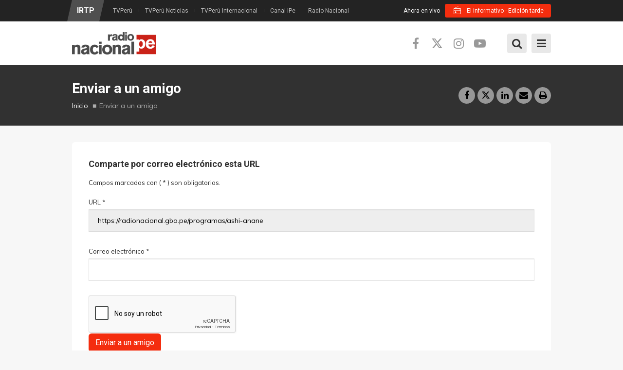

--- FILE ---
content_type: text/html; charset=utf-8
request_url: https://www.radionacional.gob.pe/compartir?URL=https://radionacional.gbo.pe/programas/ashi-anane&TEMA=Ashi%20A%C3%B1ane
body_size: 14413
content:
<!DOCTYPE html>
<!--[if IE 7]>                  <html class="ie7 no-js" lang="es" dir="ltr"
  xmlns:content="http://purl.org/rss/1.0/modules/content/"
  xmlns:dc="http://purl.org/dc/terms/"
  xmlns:foaf="http://xmlns.com/foaf/0.1/"
  xmlns:rdfs="http://www.w3.org/2000/01/rdf-schema#"
  xmlns:sioc="http://rdfs.org/sioc/ns#"
  xmlns:sioct="http://rdfs.org/sioc/types#"
  xmlns:skos="http://www.w3.org/2004/02/skos/core#"
  xmlns:xsd="http://www.w3.org/2001/XMLSchema#">     <![endif]-->
<!--[if lte IE 8]>              <html class="ie8 no-js" lang="es" dir="ltr"
  xmlns:content="http://purl.org/rss/1.0/modules/content/"
  xmlns:dc="http://purl.org/dc/terms/"
  xmlns:foaf="http://xmlns.com/foaf/0.1/"
  xmlns:rdfs="http://www.w3.org/2000/01/rdf-schema#"
  xmlns:sioc="http://rdfs.org/sioc/ns#"
  xmlns:sioct="http://rdfs.org/sioc/types#"
  xmlns:skos="http://www.w3.org/2004/02/skos/core#"
  xmlns:xsd="http://www.w3.org/2001/XMLSchema#">     <![endif]-->
<!--[if (gte IE 9)|!(IE)]><!--> <html class="not-ie no-js" lang="es" dir="ltr"
  xmlns:content="http://purl.org/rss/1.0/modules/content/"
  xmlns:dc="http://purl.org/dc/terms/"
  xmlns:foaf="http://xmlns.com/foaf/0.1/"
  xmlns:rdfs="http://www.w3.org/2000/01/rdf-schema#"
  xmlns:sioc="http://rdfs.org/sioc/ns#"
  xmlns:sioct="http://rdfs.org/sioc/types#"
  xmlns:skos="http://www.w3.org/2004/02/skos/core#"
  xmlns:xsd="http://www.w3.org/2001/XMLSchema#">  <!--<![endif]-->
<head>
    <meta http-equiv="Content-Type" content="text/html; charset=utf-8" />
<link rel="shortcut icon" href="https://www.radionacional.gob.pe/sites/all/themes/stability/stability_sub/favicon.ico" type="image/vnd.microsoft.icon" />
<meta name="description" content="Comparte por correo electrónico esta URL Campos marcados con ( * ) son obligatorios. [block admin_url = &quot;admin/structure/block/manage/webform/client-block-23404/configure&quot;][/block]" />
<meta name="generator" content="Drupal 7 (https://www.drupal.org)" />
<link rel="image_src" href="https://www.radionacional.gob.pe/sites/all/themes/stability/images/nacional_avatar.png" />
<link rel="canonical" href="https://www.radionacional.gob.pe/compartir" />
<link rel="shortlink" href="https://www.radionacional.gob.pe/node/23383" />
<meta property="fb:app_id" content="242112533210979" />
<meta property="og:site_name" content="Radio Nacional" />
<meta property="og:type" content="article" />
<meta property="og:url" content="https://www.radionacional.gob.pe/compartir" />
<meta property="og:title" content="Enviar a un amigo" />
<meta property="og:description" content="Comparte por correo electrónico esta URL Campos marcados con ( * ) son obligatorios. [block admin_url = &quot;admin/structure/block/manage/webform/client-block-23404/configure&quot;][/block]" />
<meta property="og:updated_time" content="2019-12-20T09:55:38-05:00" />
<meta property="og:image" content="https://www.radionacional.gob.pe/sites/all/themes/stability/images/nacional_avatar.png" />
<meta property="og:image:url" content="https://www.radionacional.gob.pe/sites/all/themes/stability/images/nacional_avatar.png" />
<meta name="twitter:card" content="summary_large_image" />
<meta name="twitter:creator" content="@RadioNacionalFM" />
<meta name="twitter:url" content="https://www.radionacional.gob.pe/compartir" />
<meta name="twitter:description" content="Comparte por correo electrónico esta URL Campos marcados con ( * ) son obligatorios. [block admin_url = &quot;admin/structure/block/manage/webform/client-block-23404/configure&quot;][/block]" />
<meta name="twitter:title" content="Enviar a un amigo" />
<meta name="twitter:image" content="https://www.radionacional.gob.pe/sites/all/themes/stability/images/nacional_avatar.png" />
<meta property="article:published_time" content="2018-06-18T16:14:18-05:00" />
<meta property="article:modified_time" content="2019-12-20T09:55:38-05:00" />

  <title>Enviar a un amigo | Radio Nacional</title>
	<meta http-equiv="X-UA-Compatible" content="IE=edge">

	<!-- Mobile Specific Metas
	================================================== -->
  <meta name="viewport" content="width=device-width, initial-scale=1">

  <link type="text/css" rel="stylesheet" href="https://www.radionacional.gob.pe/sites/default/files/css/css_rEI_5cK_B9hB4So2yZUtr5weuEV3heuAllCDE6XsIkI.css" media="all" />
<link type="text/css" rel="stylesheet" href="https://www.radionacional.gob.pe/sites/default/files/css/css_FA0v6pGPxggH8JD8BJQEfiR97mIp9DRxCSNNA4DwPUg.css" media="all" />
<link type="text/css" rel="stylesheet" href="https://www.radionacional.gob.pe/sites/default/files/css/css_0jNYD_wxM6n89LcUvgC6aeQLWrMv7JL0GAU4YxZDXWI.css" media="all" />
<link type="text/css" rel="stylesheet" href="//fonts.googleapis.com/css?family=Open+Sans:400,400i,700,700i|Muli:300,300i,400,400i,700,700i|Roboto+Condensed:400,400i,700,700i|Roboto:400,400i,700,700i|Oswald&amp;subset=latin,latin-ext" media="all" />
<link type="text/css" rel="stylesheet" href="//cdnjs.cloudflare.com/ajax/libs/font-awesome/6.5.1/css/all.min.css" media="all" />
<link type="text/css" rel="stylesheet" href="//maxcdn.bootstrapcdn.com/font-awesome/4.7.0/css/font-awesome.min.css" media="all" />
<link type="text/css" rel="stylesheet" href="https://www.radionacional.gob.pe/sites/default/files/css/css_yPeT5Xs6f-kr1E4owmA1ADdp_QnCFY71IClYU2-tdXw.css" media="all" />

	<!-- Head Libs -->
	<script src="/sites/all/themes/stability/vendor/modernizr.js"></script>

	<!--[if lt IE 9]>
		<script src="//html5shim.googlecode.com/svn/trunk/html5.js"></script>
		<script src="/sites/all/themes/stability/vendor/respond.min.js"></script>
	<![endif]-->

	<!--[if IE]>
		<link rel="stylesheet" href="/sites/all/themes/stability/css/ie.css">
	<![endif]-->

	<!-- Favicons
	================================================== -->
	<link rel="apple-touch-icon" href="/sites/all/themes/stability/images/apple-touch-icon.png">
	<link rel="apple-touch-icon" sizes="72x72" href="/sites/all/themes/stability/images/apple-touch-icon-72x72.png">
	<link rel="apple-touch-icon" sizes="114x114" href="/sites/all/themes/stability/images/apple-touch-icon-114x114.png">
	<link rel="apple-touch-icon" sizes="144x144" href="/sites/all/themes/stability/images/apple-touch-icon-144x144.png">

  <link rel="stylesheet" href="https://fonts.googleapis.com/css2?family=Material+Symbols+Outlined:opsz,wght,FILL,GRAD@24,100,0,0" />

  <!-- Google Tag Manager -->
  <script>(function(w,d,s,l,i){w[l]=w[l]||[];w[l].push({'gtm.start':
  new Date().getTime(),event:'gtm.js'});var f=d.getElementsByTagName(s)[0],
  j=d.createElement(s),dl=l!='dataLayer'?'&l='+l:'';j.async=true;j.src=
  'https://www.googletagmanager.com/gtm.js?id='+i+dl;f.parentNode.insertBefore(j,f);
  })(window,document,'script','dataLayer','GTM-55FN42W3');</script>
  <!-- End Google Tag Manager -->

  <!-- Google tag (gtag.js) -->
  <script async src="https://www.googletagmanager.com/gtag/js?id=G-144ZSZ9NGB"></script>
  <script>
    window.dataLayer = window.dataLayer || [];
    function gtag(){dataLayer.push(arguments);}
    gtag('js', new Date());

    gtag('config', 'G-144ZSZ9NGB');
  </script>

  <script async src="https://pagead2.googlesyndication.com/pagead/js/adsbygoogle.js?client=ca-pub-7596418520037573" crossorigin="anonymous"></script>

    <!-- Publiciad Babel Anchor -->
  <script async src="https://securepubads.g.doubleclick.net/tag/js/gpt.js"></script>
  <script>
    window.googletag = window.googletag || {cmd: []};
    var anchorSlot;
    var staticSlot;
    var anchorBottomSlot;
 
    googletag.cmd.push(function() {
      if (document.body.clientWidth <= 500) {
        anchorSlot = googletag.defineOutOfPageSlot('/22725045473,22658432438/IRTP/radionacional.com.pe_anchor', googletag.enums.OutOfPageFormat.BOTTOM_ANCHOR);
      } else {
        anchorBottomSlot = googletag.defineOutOfPageSlot('/22725045473,22658432438/IRTP/radionacional.com.pe_anchor', googletag.enums.OutOfPageFormat.BOTTOM_ANCHOR);
      }
      if (anchorSlot) {
        anchorSlot.setTargeting('test', 'anchor').addService(googletag.pubads());
      }
      if (anchorBottomSlot) {
        anchorBottomSlot.addService(googletag.pubads());
      }
      staticSlot = googletag.defineSlot('/22725045473,22658432438/IRTP/radionacional.com.pe_anchor', [[728, 90], [320, 50], [320, 100]], 'static-ad-1').addService(googletag.pubads());
      googletag.pubads().enableSingleRequest();
      googletag.enableServices();
    });
  </script>
  <!-- Publiciad Babel Anchor -->

  <!-- Publiciad Babel 120x600 A -->
  <style>
  /* Set the width and height of the ad */
  #div-gpt-ad-1673363637142-0 > div {
  width: 120px;
  height: 600px;
  }
  </style>
  <script>
  window.googletag = window.googletag || {cmd: []};
  googletag.cmd.push(function() {
  googletag.defineSlot('/22725045473,22658432438/IRTP/radionacional.com.pe_banner', [120, 600],
  'div-gpt-ad-1673363637142-0').addService(googletag.pubads());
  googletag.pubads().setTargeting('platform', 'desktop');
  googletag.pubads().set('page_url', 'https://www.radionacional.com.pe/');
  googletag.pubads().enableSingleRequest();
  googletag.enableServices();
  });
  </script>
  <!-- Publiciad Babel 120x600 A -->

  <!-- Publiciad Babel 120x600 B -->
  <style>
  /* Set the width and height of the ad */
  #div-gpt-ad-1673363637142-1 > div {
  width: 120px;
  height: 600px;
  }
  </style>
  <script>
  window.googletag = window.googletag || {cmd: []};
  googletag.cmd.push(function() {
  googletag.defineSlot('/22725045473,22658432438/IRTP/radionacional.com.pe_banner', [120, 600],
  'div-gpt-ad-1673363637142-1').addService(googletag.pubads());
  googletag.pubads().setTargeting('platform', 'desktop');
  googletag.pubads().set('page_url', 'https://www.radionacional.com.pe/');
  googletag.pubads().enableSingleRequest();
  googletag.enableServices();
  });
  </script>
  <!-- Publiciad Babel 120x600 B -->

  <!-- themoneytizer.com - Script - CMP -->
  <!-- InMobi Choice. Consent Manager Tag v3.0 (for TCF 2.2) -->
  <script type="text/javascript" async=true>
  (function() {
    var host = "www.themoneytizer.com";
    var element = document.createElement('script');
    var firstScript = document.getElementsByTagName('script')[0];
    var url = 'https://cmp.inmobi.com'
      .concat('/choice/', '6Fv0cGNfc_bw8', '/', host, '/choice.js?tag_version=V3');
    var uspTries = 0;
    var uspTriesLimit = 3;
    element.async = true;
    element.type = 'text/javascript';
    element.src = url;

    firstScript.parentNode.insertBefore(element, firstScript);

    function makeStub() {
      var TCF_LOCATOR_NAME = '__tcfapiLocator';
      var queue = [];
      var win = window;
      var cmpFrame;

      function addFrame() {
        var doc = win.document;
        var otherCMP = !!(win.frames[TCF_LOCATOR_NAME]);

        if (!otherCMP) {
          if (doc.body) {
            var iframe = doc.createElement('iframe');

            iframe.style.cssText = 'display:none';
            iframe.name = TCF_LOCATOR_NAME;
            doc.body.appendChild(iframe);
          } else {
            setTimeout(addFrame, 5);
          }
        }
        return !otherCMP;
      }

      function tcfAPIHandler() {
        var gdprApplies;
        var args = arguments;

        if (!args.length) {
          return queue;
        } else if (args[0] === 'setGdprApplies') {
          if (
            args.length > 3 &&
            args[2] === 2 &&
            typeof args[3] === 'boolean'
          ) {
            gdprApplies = args[3];
            if (typeof args[2] === 'function') {
              args[2]('set', true);
            }
          }
        } else if (args[0] === 'ping') {
          var retr = {
            gdprApplies: gdprApplies,
            cmpLoaded: false,
            cmpStatus: 'stub'
          };

          if (typeof args[2] === 'function') {
            args[2](retr);
          }
        } else {
          if(args[0] === 'init' && typeof args[3] === 'object') {
            args[3] = Object.assign(args[3], { tag_version: 'V3' });
          }
          queue.push(args);
        }
      }

      function postMessageEventHandler(event) {
        var msgIsString = typeof event.data === 'string';
        var json = {};

        try {
          if (msgIsString) {
            json = JSON.parse(event.data);
          } else {
            json = event.data;
          }
        } catch (ignore) {}

        var payload = json.__tcfapiCall;

        if (payload) {
          window.__tcfapi(
            payload.command,
            payload.version,
            function(retValue, success) {
              var returnMsg = {
                __tcfapiReturn: {
                  returnValue: retValue,
                  success: success,
                  callId: payload.callId
                }
              };
              if (msgIsString) {
                returnMsg = JSON.stringify(returnMsg);
              }
              if (event && event.source && event.source.postMessage) {
                event.source.postMessage(returnMsg, '*');
              }
            },
            payload.parameter
          );
        }
      }

      while (win) {
        try {
          if (win.frames[TCF_LOCATOR_NAME]) {
            cmpFrame = win;
            break;
          }
        } catch (ignore) {}

        if (win === window.top) {
          break;
        }
        win = win.parent;
      }
      if (!cmpFrame) {
        addFrame();
        win.__tcfapi = tcfAPIHandler;
        win.addEventListener('message', postMessageEventHandler, false);
      }
    };

    makeStub();

    var uspStubFunction = function() {
      var arg = arguments;
      if (typeof window.__uspapi !== uspStubFunction) {
        setTimeout(function() {
          if (typeof window.__uspapi !== 'undefined') {
            window.__uspapi.apply(window.__uspapi, arg);
          }
        }, 500);
      }
    };

    var checkIfUspIsReady = function() {
      uspTries++;
      if (window.__uspapi === uspStubFunction && uspTries < uspTriesLimit) {
        console.warn('USP is not accessible');
      } else {
        clearInterval(uspInterval);
      }
    };

    if (typeof window.__uspapi === 'undefined') {
      window.__uspapi = uspStubFunction;
      var uspInterval = setInterval(checkIfUspIsReady, 6000);
    }
  })();
  </script>
  <!-- End InMobi Choice. Consent Manager Tag v3.0 (for TCF 2.2) -->
  <!-- themoneytizer.com - Script - CMP -->
  
</head>
<body class="html not-front not-logged-in no-sidebars page-node page-node- page-node-23383 node-type-page">
  <!-- Google Tag Manager (noscript) -->
  <noscript><iframe src="https://www.googletagmanager.com/ns.html?id=GTM-55FN42W3"
  height="0" width="0" style="display:none;visibility:hidden"></iframe></noscript>
  <!-- End Google Tag Manager (noscript) -->
  <div id="fb-root"></div>
  <script>
    window.fbAsyncInit = function() {
      FB.init({
        appId      : '242112533210979',
        xfbml      : true,
        version    : 'v2.6'
      });
    };
    (function(d, s, id) {
      var js, fjs = d.getElementsByTagName(s)[0];
      if (d.getElementById(id)) return;
      js = d.createElement(s); js.id = id;
      js.src = "//connect.facebook.net/es_LA/sdk.js#xfbml=1&version=v2.6&appId=242112533210979";
      fjs.parentNode.insertBefore(js, fjs);
    }(document, 'script', 'facebook-jssdk'));
  </script>
  
      <!-- Publicidad Sunmedia -->
    <!-- Publicidad Sunmedia / End -->

    <!-- Publicidad Babel Anchor -->
    <script>
      googletag.cmd.push(function() {
        googletag.display(staticSlot);
      });
    </script>
    <!-- Publicidad Anchor / End -->

        <!-- Publicidad Babel Vertical -->
    <div class="publicidad_desktop publicidad_vertical_a">
      <div id='div-gpt-ad-1673363637142-0'>
        <script>
        googletag.cmd.push(function() { googletag.display('div-gpt-ad-1673363637142-0'); });
        </script>
      </div>
    </div>
    <div class="publicidad_desktop publicidad_vertical_b">
      <div id='div-gpt-ad-1673363637142-1'>
        <script>
        googletag.cmd.push(function() { googletag.display('div-gpt-ad-1673363637142-1'); });
        </script>
      </div>
    </div>
    <!-- Publicidad Vertical / End -->
      
    <div class="site-wrapper">
    <div class="overlay"></div>
<div class="mobile-side-menu">
  <div class="mobile-search">
    <form id="search-form" action="/compartir?URL=https://radionacional.gbo.pe/programas/ashi-anane&amp;TEMA=Ashi%20A%C3%B1ane" method="post" accept-charset="UTF-8"><div><div class="container-inline">
      <h2 class="element-invisible">Formulario de búsqueda</h2>
    <div class = "input-group"><div class="form-type-textfield form-item-search-block-form form-item form-group">
  <label class="element-invisible" for="edit-search-block-form--2">Buscar </label>
 <input title="Escriba lo que quiere buscar." placeholder="Ingresa tu búsqueda y presiona enter…" class="form-control form-control form-text" type="text" id="edit-search-block-form--2" name="search_block_form" value="" size="15" maxlength="128" />
</div>
<div class="form-actions form-wrapper" id="edit-actions--2"><input class="btn btn-primary btn-icon btn btn-primary form-submit" type="submit" id="edit-submit--2" name="op" value="" /></div></div><input type="hidden" name="form_build_id" value="form-QfOU47BuQ698J9UQDGEHjPVdRgOKWXVfR9Ywrx90Chc" />
<input type="hidden" name="form_id" value="search_block_form" />
</div>
</div></form>  </div>
  <ul data-breakpoint="1299" class="flexnav">
   <li  data-id="4327" data-level="1" data-type="menu_item" data-class="" data-xicon="" data-caption="" data-alignsub="" data-group="0" data-hidewcol="0" data-hidesub="0" class="tb-megamenu-item level-1 mega">



  <a href="/alacarta" >
        
    En vivo      </a>
  </li>

<li  data-id="1283" data-level="1" data-type="menu_item" data-class="" data-xicon="" data-caption="" data-alignsub="center" data-group="0" data-hidewcol="0" data-hidesub="0" class="tb-megamenu-item level-1 mega mega-align-center dropdown">



  <a href="/programas" >
        
    Programas      </a>
  <ul  data-class="" data-width="1040" style="width: 1040px;" class="row tb-megamenu-submenu dropdown-menu mega-dropdown-menu nav-child">
  <div  data-class="" data-width="3" data-hidewcol="0" id="tb-megamenu-column-2" class="tb-megamenu-column col-md-3  mega-col-nav">
  <li  data-id="1287" data-level="2" data-type="menu_item" data-class="" data-xicon="" data-caption="" data-alignsub="" data-group="1" data-hidewcol="0" data-hidesub="0" class="tb-megamenu-item level-2 mega mega-group">



  <a href="/categorias/informativos" >
        
    Informativos      </a>
  <ul  data-class="" data-width="" class="row tb-megamenu-submenu mega-group-ct nav-child">
  <div  data-class="" data-width="12" data-hidewcol="0" id="tb-megamenu-column-1" class="tb-megamenu-column   mega-col-nav">
  <li  data-id="3822" data-level="3" data-type="menu_item" data-class="" data-xicon="" data-caption="" data-alignsub="" data-group="0" data-hidewcol="0" data-hidesub="0" class="tb-megamenu-item level-3 mega">



  <a href="/programas/al-dia-con-el-congreso" >
        
    Al día con el Congreso      </a>
  </li>

<li  data-id="3828" data-level="3" data-type="menu_item" data-class="" data-xicon="" data-caption="" data-alignsub="" data-group="0" data-hidewcol="0" data-hidesub="0" class="tb-megamenu-item level-3 mega">



  <a href="/programas/ashi-anane" >
        
    Ashi añane      </a>
  </li>

<li  data-id="1292" data-level="3" data-type="menu_item" data-class="" data-xicon="" data-caption="" data-alignsub="" data-group="0" data-hidewcol="0" data-hidesub="0" class="tb-megamenu-item level-3 mega">



  <a href="/programas/dialogo-abierto" >
        
    Diálogo abierto      </a>
  </li>

<li  data-id="3799" data-level="3" data-type="menu_item" data-class="" data-xicon="" data-caption="" data-alignsub="" data-group="0" data-hidewcol="0" data-hidesub="0" class="tb-megamenu-item level-3 mega">



  <a href="/programas/el-informativo-edicion-manana" >
        
    El informativo - Edición mañana      </a>
  </li>

<li  data-id="4696" data-level="3" data-type="menu_item" data-class="" data-xicon="" data-caption="" data-alignsub="" data-group="0" data-hidewcol="0" data-hidesub="0" class="tb-megamenu-item level-3 mega">



  <a href="/programas/el-informativo-edicion-tarde" >
        
    El informativo - Edición tarde      </a>
  </li>

<li  data-id="4697" data-level="3" data-type="menu_item" data-class="" data-xicon="" data-caption="" data-alignsub="" data-group="0" data-hidewcol="0" data-hidesub="0" class="tb-megamenu-item level-3 mega">



  <a href="/programas/el-informativo-edicion-noche" >
        
    El informativo - Edición noche      </a>
  </li>

<li  data-id="4701" data-level="3" data-type="menu_item" data-class="" data-xicon="" data-caption="" data-alignsub="" data-group="0" data-hidewcol="0" data-hidesub="0" class="tb-megamenu-item level-3 mega">



  <a href="/programas/el-informativo-edicion-sabado-manana" >
        
    El informativo - Edición sábado (mañana)      </a>
  </li>

<li  data-id="4765" data-level="3" data-type="menu_item" data-class="" data-xicon="" data-caption="" data-alignsub="" data-group="0" data-hidewcol="0" data-hidesub="0" class="tb-megamenu-item level-3 mega">



  <a href="/programas/el-informativo-edicion-sabado-tarde" >
        
    El informativo - Edición sábado (tarde)      </a>
  </li>

<li  data-id="4738" data-level="3" data-type="menu_item" data-class="" data-xicon="" data-caption="" data-alignsub="" data-group="0" data-hidewcol="0" data-hidesub="0" class="tb-megamenu-item level-3 mega">



  <a href="/programas/la-entrevista" >
        
    La entrevista      </a>
  </li>

<li  data-id="4613" data-level="3" data-type="menu_item" data-class="" data-xicon="" data-caption="" data-alignsub="" data-group="0" data-hidewcol="0" data-hidesub="0" class="tb-megamenu-item level-3 mega">



  <a href="/programas/nacional-deportes" >
        
    Nacional deportes      </a>
  </li>

<li  data-id="4360" data-level="3" data-type="menu_item" data-class="" data-xicon="" data-caption="" data-alignsub="" data-group="0" data-hidewcol="0" data-hidesub="0" class="tb-megamenu-item level-3 mega">



  <a href="/programas/rfi-cultura-al-dia" >
        
    RFI cultura al día      </a>
  </li>
</div>
</ul>
</li>
</div>

<div  data-class="" data-width="6" data-hidewcol="" id="tb-megamenu-column-5" class="tb-megamenu-column col-md-6  mega-col-nav">
  <li  data-id="1288" data-level="2" data-type="menu_item" data-class="" data-xicon="" data-caption="" data-alignsub="center" data-group="1" data-hidewcol="0" data-hidesub="0" class="tb-megamenu-item level-2 mega mega-align-center mega-group">



  <a href="/categorias/entretenimiento" >
        
    Entretenimiento cultural      </a>
  <ul  data-class="" data-width="" class="row tb-megamenu-submenu mega-group-ct nav-child">
  <div  data-class="" data-width="6" data-hidewcol="0" id="tb-megamenu-column-3" class="tb-megamenu-column col-md-6  mega-col-nav">
  <li  data-id="4358" data-level="3" data-type="menu_item" data-class="" data-xicon="" data-caption="" data-alignsub="" data-group="0" data-hidewcol="0" data-hidesub="0" class="tb-megamenu-item level-3 mega">



  <a href="/programas/a-todo-parlante" >
        
    A todo parlante      </a>
  </li>

<li  data-id="4759" data-level="3" data-type="menu_item" data-class="" data-xicon="" data-caption="" data-alignsub="" data-group="0" data-hidewcol="0" data-hidesub="0" class="tb-megamenu-item level-3 mega">



  <a href="/programas/a-tu-lado" >
        
    A tu lado      </a>
  </li>

<li  data-id="4702" data-level="3" data-type="menu_item" data-class="" data-xicon="" data-caption="" data-alignsub="" data-group="0" data-hidewcol="0" data-hidesub="0" class="tb-megamenu-item level-3 mega">



  <a href="/programas/afroraices" >
        
    Afroraíces      </a>
  </li>

<li  data-id="4763" data-level="3" data-type="menu_item" data-class="" data-xicon="" data-caption="" data-alignsub="" data-group="0" data-hidewcol="0" data-hidesub="0" class="tb-megamenu-item level-3 mega">



  <a href="/programas/asu-que-buena-cumbia" >
        
    Asu, qué buena cumbia      </a>
  </li>

<li  data-id="4913" data-level="3" data-type="menu_item" data-class="" data-xicon="" data-caption="" data-alignsub="" data-group="0" data-hidewcol="0" data-hidesub="0" class="tb-megamenu-item level-3 mega">



  <a href="/programas/ayni-takiy" >
        
    Ayni takiy      </a>
  </li>

<li  data-id="4767" data-level="3" data-type="menu_item" data-class="" data-xicon="" data-caption="" data-alignsub="" data-group="0" data-hidewcol="0" data-hidesub="0" class="tb-megamenu-item level-3 mega">



  <a href="/programas/dejame-que-te-cuente" >
        
    Déjame que te cuente      </a>
  </li>

<li  data-id="4762" data-level="3" data-type="menu_item" data-class="" data-xicon="" data-caption="" data-alignsub="" data-group="0" data-hidewcol="0" data-hidesub="0" class="tb-megamenu-item level-3 mega">



  <a href="/programas/discos-de-oro" >
        
    Discos de oro      </a>
  </li>

<li  data-id="3796" data-level="3" data-type="menu_item" data-class="" data-xicon="" data-caption="" data-alignsub="" data-group="0" data-hidewcol="0" data-hidesub="0" class="tb-megamenu-item level-3 mega">



  <a href="/programas/entre-hermanos-jilatakunapaye" >
        
    Entre hermanos, jilatakunapaye      </a>
  </li>

<li  data-id="3794" data-level="3" data-type="menu_item" data-class="" data-xicon="" data-caption="" data-alignsub="" data-group="0" data-hidewcol="0" data-hidesub="0" class="tb-megamenu-item level-3 mega">



  <a href="/programas/entrelibros" >
        
    Entre libros      </a>
  </li>

<li  data-id="4758" data-level="3" data-type="menu_item" data-class="" data-xicon="" data-caption="" data-alignsub="" data-group="0" data-hidewcol="0" data-hidesub="0" class="tb-megamenu-item level-3 mega">



  <a href="/programas/escapate" >
        
    Escápate      </a>
  </li>

<li  data-id="4760" data-level="3" data-type="menu_item" data-class="" data-xicon="" data-caption="" data-alignsub="" data-group="0" data-hidewcol="0" data-hidesub="0" class="tb-megamenu-item level-3 mega">



  <a href="/programas/fuera-de-control" >
        
    Fuera de control      </a>
  </li>
</div>

<div  data-class="" data-width="6" data-hidewcol="" id="tb-megamenu-column-4" class="tb-megamenu-column col-md-6  mega-col-nav">
  <li  data-id="4362" data-level="3" data-type="menu_item" data-class="" data-xicon="" data-caption="" data-alignsub="" data-group="0" data-hidewcol="0" data-hidesub="0" class="tb-megamenu-item level-3 mega">



  <a href="/programas/musicamania-el-tono" >
        
    Musicamanía el tono      </a>
  </li>

<li  data-id="1303" data-level="3" data-type="menu_item" data-class="" data-xicon="" data-caption="" data-alignsub="" data-group="0" data-hidewcol="0" data-hidesub="0" class="tb-megamenu-item level-3 mega">



  <a href="/programas/que-fue-de-tu-vida" >
        
    Qué fue de tu vida      </a>
  </li>

<li  data-id="4361" data-level="3" data-type="menu_item" data-class="" data-xicon="" data-caption="" data-alignsub="" data-group="0" data-hidewcol="0" data-hidesub="0" class="tb-megamenu-item level-3 mega">



  <a href="/programas/solarmonia" >
        
    Solarmonía      </a>
  </li>

<li  data-id="4912" data-level="3" data-type="menu_item" data-class="" data-xicon="" data-caption="" data-alignsub="" data-group="0" data-hidewcol="0" data-hidesub="0" class="tb-megamenu-item level-3 mega">



  <a href="/programas/somos-cultura" >
        
    Somos cultura      </a>
  </li>

<li  data-id="1861" data-level="3" data-type="menu_item" data-class="" data-xicon="" data-caption="" data-alignsub="" data-group="0" data-hidewcol="0" data-hidesub="0" class="tb-megamenu-item level-3 mega">



  <a href="/programas/sumaq-takiy" >
        
    Sumaq takiy      </a>
  </li>

<li  data-id="4761" data-level="3" data-type="menu_item" data-class="" data-xicon="" data-caption="" data-alignsub="" data-group="0" data-hidewcol="0" data-hidesub="0" class="tb-megamenu-item level-3 mega">



  <a href="/programas/una-y-mil-voces" >
        
    Una y mil voces      </a>
  </li>
</div>
</ul>
</li>
</div>

<div  data-class="" data-width="3" data-hidewcol="" id="tb-megamenu-column-7" class="tb-megamenu-column col-md-3  mega-col-nav">
  <li  data-id="1289" data-level="2" data-type="menu_item" data-class="" data-xicon="" data-caption="" data-alignsub="" data-group="1" data-hidewcol="0" data-hidesub="0" class="tb-megamenu-item level-2 mega mega-group">



  <a href="/categorias/serviciopublico" >
        
    Servicio Público      </a>
  <ul  data-class="" data-width="" class="row tb-megamenu-submenu mega-group-ct nav-child">
  <div  data-class="" data-width="12" data-hidewcol="0" id="tb-megamenu-column-6" class="tb-megamenu-column   mega-col-nav">
  <li  data-id="3787" data-level="3" data-type="menu_item" data-class="" data-xicon="" data-caption="" data-alignsub="" data-group="0" data-hidewcol="0" data-hidesub="0" class="tb-megamenu-item level-3 mega">



  <a href="/programas/amaneceres-del-peru" >
        
    Amaneceres del Perú      </a>
  </li>

<li  data-id="1307" data-level="3" data-type="menu_item" data-class="" data-xicon="" data-caption="" data-alignsub="" data-group="0" data-hidewcol="0" data-hidesub="0" class="tb-megamenu-item level-3 mega">



  <a href="/programas/la-voz-del-consumidor" >
        
    La voz del consumidor      </a>
  </li>

<li  data-id="3824" data-level="3" data-type="menu_item" data-class="" data-xicon="" data-caption="" data-alignsub="" data-group="0" data-hidewcol="0" data-hidesub="0" class="tb-megamenu-item level-3 mega">



  <a href="/programas/sin-barreras" >
        
    Sin barreras      </a>
  </li>
</div>
</ul>
</li>
</div>
</ul>
</li>

<li  data-id="3692" data-level="1" data-type="menu_item" data-class="" data-xicon="" data-caption="" data-alignsub="" data-group="0" data-hidewcol="0" data-hidesub="0" class="tb-megamenu-item level-1 mega">



  <a href="/programacion" >
        
    Horario      </a>
  </li>

<li  data-id="4748" data-level="1" data-type="menu_item" data-class="" data-xicon="" data-caption="" data-alignsub="" data-group="0" data-hidewcol="0" data-hidesub="0" class="tb-megamenu-item level-1 mega dropdown">



  <a href="/noticias/ultimas-noticias" >
        
    Noticias      </a>
  <ul  data-class="" data-width="" class="row tb-megamenu-submenu dropdown-menu mega-dropdown-menu nav-child">
  <div  data-class="" data-width="12" data-hidewcol="0" id="tb-megamenu-column-8" class="tb-megamenu-column   mega-col-nav">
  <li  data-id="4749" data-level="2" data-type="menu_item" data-class="" data-xicon="" data-caption="" data-alignsub="" data-group="0" data-hidewcol="0" data-hidesub="0" class="tb-megamenu-item level-2 mega">



  <a href="/noticias/seccion/politica" >
        
    Política            </a>
  </li>

<li  data-id="4750" data-level="2" data-type="menu_item" data-class="" data-xicon="" data-caption="" data-alignsub="" data-group="0" data-hidewcol="0" data-hidesub="0" class="tb-megamenu-item level-2 mega">



  <a href="/noticias/seccion/nacional" >
        
    Nacional      </a>
  </li>

<li  data-id="4751" data-level="2" data-type="menu_item" data-class="" data-xicon="" data-caption="" data-alignsub="" data-group="0" data-hidewcol="0" data-hidesub="0" class="tb-megamenu-item level-2 mega">



  <a href="/noticias/seccion/actualidad" >
        
    Actualidad      </a>
  </li>

<li  data-id="4752" data-level="2" data-type="menu_item" data-class="" data-xicon="" data-caption="" data-alignsub="" data-group="0" data-hidewcol="0" data-hidesub="0" class="tb-megamenu-item level-2 mega">



  <a href="/noticias/seccion/deportes" >
        
    Deportes      </a>
  </li>

<li  data-id="4753" data-level="2" data-type="menu_item" data-class="" data-xicon="" data-caption="" data-alignsub="" data-group="0" data-hidewcol="0" data-hidesub="0" class="tb-megamenu-item level-2 mega">



  <a href="/noticias/seccion/economia" >
        
    Economía      </a>
  </li>

<li  data-id="4754" data-level="2" data-type="menu_item" data-class="" data-xicon="" data-caption="" data-alignsub="" data-group="0" data-hidewcol="0" data-hidesub="0" class="tb-megamenu-item level-2 mega">



  <a href="/noticias/seccion/locales" >
        
    Locales      </a>
  </li>

<li  data-id="4755" data-level="2" data-type="menu_item" data-class="" data-xicon="" data-caption="" data-alignsub="" data-group="0" data-hidewcol="0" data-hidesub="0" class="tb-megamenu-item level-2 mega">



  <a href="/noticias/seccion/internacionales" >
        
    Internacionales      </a>
  </li>

<li  data-id="4756" data-level="2" data-type="menu_item" data-class="" data-xicon="" data-caption="" data-alignsub="" data-group="0" data-hidewcol="0" data-hidesub="0" class="tb-megamenu-item level-2 mega">



  <a href="/noticias/seccion/entretenimiento" >
        
    Entretenimiento      </a>
  </li>

<li  data-id="4757" data-level="2" data-type="menu_item" data-class="" data-xicon="" data-caption="" data-alignsub="" data-group="0" data-hidewcol="0" data-hidesub="0" class="tb-megamenu-item level-2 mega">



  <a href="/noticias/seccion/cultural" >
        
    Cultural      </a>
  </li>
</div>
</ul>
</li>
  </ul>
  <div class="Menu-logos">
    <div class="view view-canales view-id-canales view-display-id-block_2 view-dom-id-e1a4c280ac211164fc56383cf3301fd1">

  <div>
    
  <div>
  <a title="IRTP" href="http://www.irtp.gob.pe/"><img typeof="foaf:Image" src="https://www.radionacional.gob.pe/sites/default/files/styles/canal_270x90/public/logo_irtp_2023.png?itok=eHD-RI6M" width="63" height="75" alt="Instituto Nacional de Radio y Televisión del Perú" title="Instituto Nacional de Radio y Televisión del Perú" /></a>
</div>  <div>
  <a title="TVPerú" href="http://www.tvperu.gob.pe/"><img typeof="foaf:Image" src="https://www.radionacional.gob.pe/sites/default/files/styles/canal_270x90/public/logo_tvperu.png?itok=ErP8y_Tn" width="70" height="75" alt="" /></a>
</div>  <div>
  <a title="TVPerú Noticias" href="https://www.tvperu.gob.pe/noticias"><img typeof="foaf:Image" src="https://www.radionacional.gob.pe/sites/default/files/styles/canal_270x90/public/logo_tvperu_noticias.png?itok=EQ_AM2FW" width="143" height="75" alt="" /></a>
</div>  <div>
  <a title="TVPerú Internacional" href="https://www.tvperu.gob.pe/internacional"><img typeof="foaf:Image" src="https://www.radionacional.gob.pe/sites/default/files/styles/canal_270x90/public/logo_tvperu_internacional.png?itok=hLJQkb1F" width="181" height="75" alt="" /></a>
</div>  <div>
  <a title="Canal IPE" href="https://www.canalipe.gob.pe/"><img typeof="foaf:Image" src="https://www.radionacional.gob.pe/sites/default/files/styles/canal_270x90/public/logo_ipe_2024.png?itok=E2SyY97h" width="53" height="75" alt="Canal IPe" title="Canal IPe" /></a>
</div>  <div>
  <a title="Radio Nacional" href="https://www.radionacional.gob.pe/"><img typeof="foaf:Image" src="https://www.radionacional.gob.pe/sites/default/files/styles/canal_270x90/public/logo-radio-nacional-2023.png?itok=qKOA7kiB" width="148" height="75" alt="Radio Nacional" title="Radio Nacional" /></a>
</div>  </div>

</div>
  </div>
  <div class="list-menu-mobile">
    <ul class="menu"><li class="first leaf"><a href="https://www.gob.pe/institucion/irtp/institucional" title="">Información institucional</a></li>
<li class="leaf"><a href="https://www.gob.pe/53209-area-comercial" title="">Área Comercial</a></li>
<li class="leaf"><a href="https://www.irtp.gob.pe/nuestros-medios" title="">Nuestros medios</a></li>
<li class="leaf"><a href="/contactenos" title="">Contáctenos</a></li>
<li class="last leaf"><a href="/terminosycondiciones" title="">Términos y condiciones</a></li>
</ul>  </div>
  <div class="social_mobile">
    <div class="row">
      <div class="col-xs-4">
        <h3>Síguenos</h3>
      </div>
      <div class="col-xs-8">
        <ul class="social-links social-links__dark">
                      <li><a href="https://www.facebook.com/radionacionaldelperu/" class="facebook"><i class="fa fa-facebook"></i></a></li>
                                <li><a href="https://www.twitter.com/RADIONACIONALFM" class="twitter"><i class="fa-brands fa-x-twitter"></i></a></li>
                    
                      <li><a href="https://www.instagram.com/nacionalfm/?hl=es-la" class="instagram"><i class="fa fa-instagram"></i></a></li>
                                <li><a href="https://www.youtube.com/@radionacionaldelperu" class="youtube"><i class="fa fa-youtube-play"></i></a></li>
               
                            </ul>
      </div>
    </div>
  </div>
</div>
<header class="header header-default">
  <div class="header-top">
    <div class="container">

      <div class="header-top-left">
        <h4><a href="http://www.irtp.gob.pe/">IRTP</a></h4>
        <ul><li class="first leaf"><a href="https://www.tvperu.gob.pe/" title="">TVPerú</a></li>
<li class="leaf"><a href="https://www.tvperu.gob.pe/noticias" title="">TVPerú Noticias</a></li>
<li class="leaf"><a href="https://www.tvperu.gob.pe/internacional" title="">TVPerú Internacional</a></li>
<li class="leaf"><a href="https://www.canalipe.gob.pe/" title="">Canal IPe</a></li>
<li class="last leaf"><a href="https://www.radionacional.gob.pe/" title="">Radio Nacional</a></li>
</ul>      </div>
      <div class="header-top-right">
        <span>Ahora en vivo</span><a href="/alacarta" class="header-top-right-play"><span class="material-symbols-outlined">
radio</span>El informativo - Edición tarde</a>      </div>

    </div>
  </div>
  <div class="header-main">
    <div class="container">

      <!-- Logo -->
      <div class="logo">
                  <a href="/"><img src="/sites/all/themes/stability/images/RADIO-NACIONAL.png" alt=""><!--<img src="/sites/all/themes/stability/images/arbol-del-logo.png" alt="Navidad 2022" class="logo_adorno">--></a>
                <!--<p class="tagline"></p>-->
      </div>
      <!-- Logo / End -->
      <!-- Iconos -->
      <div class="btn-extras">
        <a class="btn-menu"><i class="fa fa-bars" aria-hidden="true"></i><i class="icon-close" aria-hidden="true"></i></a>
        <a class="btn-box-menu"><i class="fa fa-bars" aria-hidden="true"></i><i class="icon-close" aria-hidden="true"></i></a>
      </div>
      <div class="btn-extras">
        <a class="btn-search"><i class="fa fa-search" aria-hidden="true"></i><i class="icon-close" aria-hidden="true"></i></a>
      </div>
      <div class="social-media">
        <ul class="">
                      <li><a href="https://www.facebook.com/radionacionaldelperu/" class="facebook"><i class="fa fa-facebook"></i></a></li>
                                <li><a href="https://www.twitter.com/RADIONACIONALFM" class="twitter"><i class="fa-brands fa-x-twitter"></i></a></li>
                 
                      <li><a href="https://www.instagram.com/nacionalfm/?hl=es-la" class="instagram"><i class="fa fa-instagram"></i></a></li>
             
                      <li><a href="https://www.youtube.com/@radionacionaldelperu" class="youtube"><i class="fa fa-youtube-play"></i></a></li>
                    
                            </ul>
      </div>
      <!-- Iconos / End -->
      <!--<button type="button" class="navbar-toggle">
        <i class="fa fa-bars"></i>
      </button>-->

      <!-- Navigation -->
            <nav class="nav-main">
        <ul data-breakpoint="992" class="flexnav">
         <li  data-id="4327" data-level="1" data-type="menu_item" data-class="" data-xicon="" data-caption="" data-alignsub="" data-group="0" data-hidewcol="0" data-hidesub="0" class="tb-megamenu-item level-1 mega">



  <a href="/alacarta" >
        
    En vivo      </a>
  </li>

<li  data-id="1283" data-level="1" data-type="menu_item" data-class="" data-xicon="" data-caption="" data-alignsub="center" data-group="0" data-hidewcol="0" data-hidesub="0" class="tb-megamenu-item level-1 mega mega-align-center dropdown">



  <a href="/programas" >
        
    Programas      </a>
  <ul  data-class="" data-width="1040" style="width: 1040px;" class="row tb-megamenu-submenu dropdown-menu mega-dropdown-menu nav-child">
  <div  data-class="" data-width="3" data-hidewcol="0" id="tb-megamenu-column-10" class="tb-megamenu-column col-md-3  mega-col-nav">
  <li  data-id="1287" data-level="2" data-type="menu_item" data-class="" data-xicon="" data-caption="" data-alignsub="" data-group="1" data-hidewcol="0" data-hidesub="0" class="tb-megamenu-item level-2 mega mega-group">



  <a href="/categorias/informativos" >
        
    Informativos      </a>
  <ul  data-class="" data-width="" class="row tb-megamenu-submenu mega-group-ct nav-child">
  <div  data-class="" data-width="12" data-hidewcol="0" id="tb-megamenu-column-9" class="tb-megamenu-column   mega-col-nav">
  <li  data-id="3822" data-level="3" data-type="menu_item" data-class="" data-xicon="" data-caption="" data-alignsub="" data-group="0" data-hidewcol="0" data-hidesub="0" class="tb-megamenu-item level-3 mega">



  <a href="/programas/al-dia-con-el-congreso" >
        
    Al día con el Congreso      </a>
  </li>

<li  data-id="3828" data-level="3" data-type="menu_item" data-class="" data-xicon="" data-caption="" data-alignsub="" data-group="0" data-hidewcol="0" data-hidesub="0" class="tb-megamenu-item level-3 mega">



  <a href="/programas/ashi-anane" >
        
    Ashi añane      </a>
  </li>

<li  data-id="1292" data-level="3" data-type="menu_item" data-class="" data-xicon="" data-caption="" data-alignsub="" data-group="0" data-hidewcol="0" data-hidesub="0" class="tb-megamenu-item level-3 mega">



  <a href="/programas/dialogo-abierto" >
        
    Diálogo abierto      </a>
  </li>

<li  data-id="3799" data-level="3" data-type="menu_item" data-class="" data-xicon="" data-caption="" data-alignsub="" data-group="0" data-hidewcol="0" data-hidesub="0" class="tb-megamenu-item level-3 mega">



  <a href="/programas/el-informativo-edicion-manana" >
        
    El informativo - Edición mañana      </a>
  </li>

<li  data-id="4696" data-level="3" data-type="menu_item" data-class="" data-xicon="" data-caption="" data-alignsub="" data-group="0" data-hidewcol="0" data-hidesub="0" class="tb-megamenu-item level-3 mega">



  <a href="/programas/el-informativo-edicion-tarde" >
        
    El informativo - Edición tarde      </a>
  </li>

<li  data-id="4697" data-level="3" data-type="menu_item" data-class="" data-xicon="" data-caption="" data-alignsub="" data-group="0" data-hidewcol="0" data-hidesub="0" class="tb-megamenu-item level-3 mega">



  <a href="/programas/el-informativo-edicion-noche" >
        
    El informativo - Edición noche      </a>
  </li>

<li  data-id="4701" data-level="3" data-type="menu_item" data-class="" data-xicon="" data-caption="" data-alignsub="" data-group="0" data-hidewcol="0" data-hidesub="0" class="tb-megamenu-item level-3 mega">



  <a href="/programas/el-informativo-edicion-sabado-manana" >
        
    El informativo - Edición sábado (mañana)      </a>
  </li>

<li  data-id="4765" data-level="3" data-type="menu_item" data-class="" data-xicon="" data-caption="" data-alignsub="" data-group="0" data-hidewcol="0" data-hidesub="0" class="tb-megamenu-item level-3 mega">



  <a href="/programas/el-informativo-edicion-sabado-tarde" >
        
    El informativo - Edición sábado (tarde)      </a>
  </li>

<li  data-id="4738" data-level="3" data-type="menu_item" data-class="" data-xicon="" data-caption="" data-alignsub="" data-group="0" data-hidewcol="0" data-hidesub="0" class="tb-megamenu-item level-3 mega">



  <a href="/programas/la-entrevista" >
        
    La entrevista      </a>
  </li>

<li  data-id="4613" data-level="3" data-type="menu_item" data-class="" data-xicon="" data-caption="" data-alignsub="" data-group="0" data-hidewcol="0" data-hidesub="0" class="tb-megamenu-item level-3 mega">



  <a href="/programas/nacional-deportes" >
        
    Nacional deportes      </a>
  </li>

<li  data-id="4360" data-level="3" data-type="menu_item" data-class="" data-xicon="" data-caption="" data-alignsub="" data-group="0" data-hidewcol="0" data-hidesub="0" class="tb-megamenu-item level-3 mega">



  <a href="/programas/rfi-cultura-al-dia" >
        
    RFI cultura al día      </a>
  </li>
</div>
</ul>
</li>
</div>

<div  data-class="" data-width="6" data-hidewcol="" id="tb-megamenu-column-13" class="tb-megamenu-column col-md-6  mega-col-nav">
  <li  data-id="1288" data-level="2" data-type="menu_item" data-class="" data-xicon="" data-caption="" data-alignsub="center" data-group="1" data-hidewcol="0" data-hidesub="0" class="tb-megamenu-item level-2 mega mega-align-center mega-group">



  <a href="/categorias/entretenimiento" >
        
    Entretenimiento cultural      </a>
  <ul  data-class="" data-width="" class="row tb-megamenu-submenu mega-group-ct nav-child">
  <div  data-class="" data-width="6" data-hidewcol="0" id="tb-megamenu-column-11" class="tb-megamenu-column col-md-6  mega-col-nav">
  <li  data-id="4358" data-level="3" data-type="menu_item" data-class="" data-xicon="" data-caption="" data-alignsub="" data-group="0" data-hidewcol="0" data-hidesub="0" class="tb-megamenu-item level-3 mega">



  <a href="/programas/a-todo-parlante" >
        
    A todo parlante      </a>
  </li>

<li  data-id="4759" data-level="3" data-type="menu_item" data-class="" data-xicon="" data-caption="" data-alignsub="" data-group="0" data-hidewcol="0" data-hidesub="0" class="tb-megamenu-item level-3 mega">



  <a href="/programas/a-tu-lado" >
        
    A tu lado      </a>
  </li>

<li  data-id="4702" data-level="3" data-type="menu_item" data-class="" data-xicon="" data-caption="" data-alignsub="" data-group="0" data-hidewcol="0" data-hidesub="0" class="tb-megamenu-item level-3 mega">



  <a href="/programas/afroraices" >
        
    Afroraíces      </a>
  </li>

<li  data-id="4763" data-level="3" data-type="menu_item" data-class="" data-xicon="" data-caption="" data-alignsub="" data-group="0" data-hidewcol="0" data-hidesub="0" class="tb-megamenu-item level-3 mega">



  <a href="/programas/asu-que-buena-cumbia" >
        
    Asu, qué buena cumbia      </a>
  </li>

<li  data-id="4913" data-level="3" data-type="menu_item" data-class="" data-xicon="" data-caption="" data-alignsub="" data-group="0" data-hidewcol="0" data-hidesub="0" class="tb-megamenu-item level-3 mega">



  <a href="/programas/ayni-takiy" >
        
    Ayni takiy      </a>
  </li>

<li  data-id="4767" data-level="3" data-type="menu_item" data-class="" data-xicon="" data-caption="" data-alignsub="" data-group="0" data-hidewcol="0" data-hidesub="0" class="tb-megamenu-item level-3 mega">



  <a href="/programas/dejame-que-te-cuente" >
        
    Déjame que te cuente      </a>
  </li>

<li  data-id="4762" data-level="3" data-type="menu_item" data-class="" data-xicon="" data-caption="" data-alignsub="" data-group="0" data-hidewcol="0" data-hidesub="0" class="tb-megamenu-item level-3 mega">



  <a href="/programas/discos-de-oro" >
        
    Discos de oro      </a>
  </li>

<li  data-id="3796" data-level="3" data-type="menu_item" data-class="" data-xicon="" data-caption="" data-alignsub="" data-group="0" data-hidewcol="0" data-hidesub="0" class="tb-megamenu-item level-3 mega">



  <a href="/programas/entre-hermanos-jilatakunapaye" >
        
    Entre hermanos, jilatakunapaye      </a>
  </li>

<li  data-id="3794" data-level="3" data-type="menu_item" data-class="" data-xicon="" data-caption="" data-alignsub="" data-group="0" data-hidewcol="0" data-hidesub="0" class="tb-megamenu-item level-3 mega">



  <a href="/programas/entrelibros" >
        
    Entre libros      </a>
  </li>

<li  data-id="4758" data-level="3" data-type="menu_item" data-class="" data-xicon="" data-caption="" data-alignsub="" data-group="0" data-hidewcol="0" data-hidesub="0" class="tb-megamenu-item level-3 mega">



  <a href="/programas/escapate" >
        
    Escápate      </a>
  </li>

<li  data-id="4760" data-level="3" data-type="menu_item" data-class="" data-xicon="" data-caption="" data-alignsub="" data-group="0" data-hidewcol="0" data-hidesub="0" class="tb-megamenu-item level-3 mega">



  <a href="/programas/fuera-de-control" >
        
    Fuera de control      </a>
  </li>
</div>

<div  data-class="" data-width="6" data-hidewcol="" id="tb-megamenu-column-12" class="tb-megamenu-column col-md-6  mega-col-nav">
  <li  data-id="4362" data-level="3" data-type="menu_item" data-class="" data-xicon="" data-caption="" data-alignsub="" data-group="0" data-hidewcol="0" data-hidesub="0" class="tb-megamenu-item level-3 mega">



  <a href="/programas/musicamania-el-tono" >
        
    Musicamanía el tono      </a>
  </li>

<li  data-id="1303" data-level="3" data-type="menu_item" data-class="" data-xicon="" data-caption="" data-alignsub="" data-group="0" data-hidewcol="0" data-hidesub="0" class="tb-megamenu-item level-3 mega">



  <a href="/programas/que-fue-de-tu-vida" >
        
    Qué fue de tu vida      </a>
  </li>

<li  data-id="4361" data-level="3" data-type="menu_item" data-class="" data-xicon="" data-caption="" data-alignsub="" data-group="0" data-hidewcol="0" data-hidesub="0" class="tb-megamenu-item level-3 mega">



  <a href="/programas/solarmonia" >
        
    Solarmonía      </a>
  </li>

<li  data-id="4912" data-level="3" data-type="menu_item" data-class="" data-xicon="" data-caption="" data-alignsub="" data-group="0" data-hidewcol="0" data-hidesub="0" class="tb-megamenu-item level-3 mega">



  <a href="/programas/somos-cultura" >
        
    Somos cultura      </a>
  </li>

<li  data-id="1861" data-level="3" data-type="menu_item" data-class="" data-xicon="" data-caption="" data-alignsub="" data-group="0" data-hidewcol="0" data-hidesub="0" class="tb-megamenu-item level-3 mega">



  <a href="/programas/sumaq-takiy" >
        
    Sumaq takiy      </a>
  </li>

<li  data-id="4761" data-level="3" data-type="menu_item" data-class="" data-xicon="" data-caption="" data-alignsub="" data-group="0" data-hidewcol="0" data-hidesub="0" class="tb-megamenu-item level-3 mega">



  <a href="/programas/una-y-mil-voces" >
        
    Una y mil voces      </a>
  </li>
</div>
</ul>
</li>
</div>

<div  data-class="" data-width="3" data-hidewcol="" id="tb-megamenu-column-15" class="tb-megamenu-column col-md-3  mega-col-nav">
  <li  data-id="1289" data-level="2" data-type="menu_item" data-class="" data-xicon="" data-caption="" data-alignsub="" data-group="1" data-hidewcol="0" data-hidesub="0" class="tb-megamenu-item level-2 mega mega-group">



  <a href="/categorias/serviciopublico" >
        
    Servicio Público      </a>
  <ul  data-class="" data-width="" class="row tb-megamenu-submenu mega-group-ct nav-child">
  <div  data-class="" data-width="12" data-hidewcol="0" id="tb-megamenu-column-14" class="tb-megamenu-column   mega-col-nav">
  <li  data-id="3787" data-level="3" data-type="menu_item" data-class="" data-xicon="" data-caption="" data-alignsub="" data-group="0" data-hidewcol="0" data-hidesub="0" class="tb-megamenu-item level-3 mega">



  <a href="/programas/amaneceres-del-peru" >
        
    Amaneceres del Perú      </a>
  </li>

<li  data-id="1307" data-level="3" data-type="menu_item" data-class="" data-xicon="" data-caption="" data-alignsub="" data-group="0" data-hidewcol="0" data-hidesub="0" class="tb-megamenu-item level-3 mega">



  <a href="/programas/la-voz-del-consumidor" >
        
    La voz del consumidor      </a>
  </li>

<li  data-id="3824" data-level="3" data-type="menu_item" data-class="" data-xicon="" data-caption="" data-alignsub="" data-group="0" data-hidewcol="0" data-hidesub="0" class="tb-megamenu-item level-3 mega">



  <a href="/programas/sin-barreras" >
        
    Sin barreras      </a>
  </li>
</div>
</ul>
</li>
</div>
</ul>
</li>

<li  data-id="3692" data-level="1" data-type="menu_item" data-class="" data-xicon="" data-caption="" data-alignsub="" data-group="0" data-hidewcol="0" data-hidesub="0" class="tb-megamenu-item level-1 mega">



  <a href="/programacion" >
        
    Horario      </a>
  </li>

<li  data-id="4748" data-level="1" data-type="menu_item" data-class="" data-xicon="" data-caption="" data-alignsub="" data-group="0" data-hidewcol="0" data-hidesub="0" class="tb-megamenu-item level-1 mega dropdown">



  <a href="/noticias/ultimas-noticias" >
        
    Noticias      </a>
  <ul  data-class="" data-width="" class="row tb-megamenu-submenu dropdown-menu mega-dropdown-menu nav-child">
  <div  data-class="" data-width="12" data-hidewcol="0" id="tb-megamenu-column-16" class="tb-megamenu-column   mega-col-nav">
  <li  data-id="4749" data-level="2" data-type="menu_item" data-class="" data-xicon="" data-caption="" data-alignsub="" data-group="0" data-hidewcol="0" data-hidesub="0" class="tb-megamenu-item level-2 mega">



  <a href="/noticias/seccion/politica" >
        
    Política            </a>
  </li>

<li  data-id="4750" data-level="2" data-type="menu_item" data-class="" data-xicon="" data-caption="" data-alignsub="" data-group="0" data-hidewcol="0" data-hidesub="0" class="tb-megamenu-item level-2 mega">



  <a href="/noticias/seccion/nacional" >
        
    Nacional      </a>
  </li>

<li  data-id="4751" data-level="2" data-type="menu_item" data-class="" data-xicon="" data-caption="" data-alignsub="" data-group="0" data-hidewcol="0" data-hidesub="0" class="tb-megamenu-item level-2 mega">



  <a href="/noticias/seccion/actualidad" >
        
    Actualidad      </a>
  </li>

<li  data-id="4752" data-level="2" data-type="menu_item" data-class="" data-xicon="" data-caption="" data-alignsub="" data-group="0" data-hidewcol="0" data-hidesub="0" class="tb-megamenu-item level-2 mega">



  <a href="/noticias/seccion/deportes" >
        
    Deportes      </a>
  </li>

<li  data-id="4753" data-level="2" data-type="menu_item" data-class="" data-xicon="" data-caption="" data-alignsub="" data-group="0" data-hidewcol="0" data-hidesub="0" class="tb-megamenu-item level-2 mega">



  <a href="/noticias/seccion/economia" >
        
    Economía      </a>
  </li>

<li  data-id="4754" data-level="2" data-type="menu_item" data-class="" data-xicon="" data-caption="" data-alignsub="" data-group="0" data-hidewcol="0" data-hidesub="0" class="tb-megamenu-item level-2 mega">



  <a href="/noticias/seccion/locales" >
        
    Locales      </a>
  </li>

<li  data-id="4755" data-level="2" data-type="menu_item" data-class="" data-xicon="" data-caption="" data-alignsub="" data-group="0" data-hidewcol="0" data-hidesub="0" class="tb-megamenu-item level-2 mega">



  <a href="/noticias/seccion/internacionales" >
        
    Internacionales      </a>
  </li>

<li  data-id="4756" data-level="2" data-type="menu_item" data-class="" data-xicon="" data-caption="" data-alignsub="" data-group="0" data-hidewcol="0" data-hidesub="0" class="tb-megamenu-item level-2 mega">



  <a href="/noticias/seccion/entretenimiento" >
        
    Entretenimiento      </a>
  </li>

<li  data-id="4757" data-level="2" data-type="menu_item" data-class="" data-xicon="" data-caption="" data-alignsub="" data-group="0" data-hidewcol="0" data-hidesub="0" class="tb-megamenu-item level-2 mega">



  <a href="/noticias/seccion/cultural" >
        
    Cultural      </a>
  </li>
</div>
</ul>
</li>
        </ul>
      </nav>
      <!-- Navigation / End -->
    </div>
  </div>
  <div class="search-flyout">
    <div class="container">
        <form id="search-form" action="/compartir?URL=https://radionacional.gbo.pe/programas/ashi-anane&amp;TEMA=Ashi%20A%C3%B1ane" method="post" accept-charset="UTF-8"><div><div class="container-inline">
      <h2 class="element-invisible">Formulario de búsqueda</h2>
    <div class = "input-group"><div class="form-type-textfield form-item-search-block-form form-item form-group">
  <label class="element-invisible" for="edit-search-block-form--4">Buscar </label>
 <input title="Escriba lo que quiere buscar." placeholder="Ingresa tu búsqueda y presiona enter…" class="form-control form-control form-text" type="text" id="edit-search-block-form--4" name="search_block_form" value="" size="15" maxlength="128" />
</div>
<div class="form-actions form-wrapper" id="edit-actions--3"><input class="btn btn-primary btn-icon btn btn-primary form-submit" type="submit" id="edit-submit--3" name="op" value="" /></div></div><input type="hidden" name="form_build_id" value="form-Wm50hd4SY5fqvDwb94aRptJQUBqyJ1_Up0KwW-92kzY" />
<input type="hidden" name="form_id" value="search_block_form" />
</div>
</div></form>    </div>
  </div>
  <!-- Box Menu -->
  <div class="box-menu">
    <div class="container">
      <div class="row">
        <div class="col-lg-4 col-md-4">
  <div class="canales-box">
    <div class="row">
      <div class="col-lg-12">
        <a href="http://www.irtp.gob.pe/" title="IRTP">
          <img src="/sites/default/files/styles/canal_270x90/public/logo_irtp_2023.png?itok=Gfw1YTdT" border="0">
        </a>
        <hr>
      </div>
    </div>
    <div class="row box-img">
      <div class="col-lg-6 col-md-12">
        <a href="https://www.tvperu.gob.pe/" title="TVPerú">
          <img src="/sites/default/files/styles/canal_270x90/public/logo_tvperu.png?itok=O-HP9PiG" border="0">
        </a>
        <a href="https://www.tvperu.gob.pe/noticias" title="TVPerú Noticias">
          <img src="/sites/default/files/styles/canal_270x90/public/logo_tvperu_noticias.png?itok=SvM5DCHs" border="0">
        </a>
        <a href="https://www.tvperu.gob.pe/internacional" title="TVPerú Internacional">
          <img src="/sites/default/files/styles/canal_270x90/public/logo_tvperu_internacional.png?itok=6zNEQCmJ" border="0">
         </a>
        <a href="http://www.canalipe.gob.pe/">
          <img src="/sites/default/files/styles/canal_270x90/public/logo_ipe_2024.png?itok=E2SyY97h?itok=Q4H4JgvT" border="0">
        </a>
      </div>
      <div class="col-lg-6 hidden-md text-right">
        <a href="http://www.radionacional.com.pe/" title="Radio Nacional">
          <img src="/sites/default/files/styles/canal_270x90/public/logo-radio-nacional-2023.png?itok=TLERWbxR" border="0">
        </a>
      </div>
      <div class="col-lg-6 hidden-lg">
        <a href="http://www.radionacional.com.pe/" title="Radio Nacional">
          <img src="/sites/default/files/styles/canal_270x90/public/logo-radio-nacional-2023.png?itok=TLERWbxR" border="0">
        </a>
      </div>
    </div>
  </div>
</div>
<div class="col-lg-8 col-md-8">
  <div class="content-box">
    <div class="row">
      <div class="col-lg-9 col-md-9">
        <h3><a href="/programas" title="Programas">Programas</a></h3>
        <div class="row">
          <div class="col-lg-4 col-md-4">
            <h4>Informativos</h4>
            <ul class="category">
              <li><a href="/programas/al-dia-con-el-congreso" title="Al día con el Congreso">Al día con el Congreso</a></li>
              <li><a href="/programas/la-entrevista" title="Ashi añane">Ashi añane</a></li>
              <li><a href="/programas/dialogo-abierto" title="Diálogo abierto">Diálogo abierto</a></li>
              <li><a href="/programas/el-informativo-edicion-manana" title="El Informativo - Edición mañana">El Informativo - Edición mañana</a></li>
              <li><a href="/programas/el-informativo-edicion-tarde" title="El Informativo - Edición tarde">El Informativo - Edición tarde</a></li>
              <li><a href="/programas/el-informativo-edicion-noche" title="El Informativo - Edición noche">El Informativo - Edición noche</a></li>
              <li><a href="/programas/el-informativo-edicion-sabado" title="El Informativo - Edición sábado">El Informativo - Edición sábado (mañana)</a></li>
              <li><a href="/programas/el-informativo-edicion-sabado-tarde" title="El Informativo - Edición sábado tarde">El Informativo - Edición sábado (tarde)</a></li>
              <li><a href="/programas/la-entrevista" title="La entrevista">La entrevista</a></li>
              <li><a href="/programas/nacional-deportes" title="Nacional deportes">Nacional deportes</a></li>
              <li><a href="/programas/rfi-internacional" title="RFI Internacional">RFI Cultura al día</a></li>
            </ul>
          </div>
          <div class="col-lg-4 col-md-4">
            <h4>Entretenimiento cultural</h4>
            <ul>
              <li><a href="/programas/a-todo-parlante" title="A todo parlante">A todo parlante</a></li>
              <li><a href="/programas/a-tu-lado" title="A tu lado">A tu lado</a></li>
              <li><a href="/programas/afroraices" title="Afroraíces">Afroraíces</a></li>
              <li><a href="/programas/asu-que-buena-cumbia" title="Asu, qué buena cumbia">Asu, qué buena cumbia</a></li>
              <li><a href="/programas/ayni-takiy" title="Ayni takiy">Ayni takiy</a></li>
              <li><a href="/programas/dejame-que-te-cuente" title="Déjame que te cuente">Déjame que te cuente</a></li>
              <li><a href="/programas/discos-de-oro" title="Discos de oro">Discos de oro</a></li>
              <li><a href="/programas/entre-hermanos-jilatakunapaye" title="Entre hermanos, jilatakunapaye">Entre hermanos, Jilatakunapaye</a></li>
              <li><a href="/programas/entrelibros" title="EntreLibros">EntreLibros</a></li>
              <li><a href="/programas/escapate" title="Escápate">Escápate</a></li>
              <li><a href="/programas/fuera-de-control" title="Fuera de control">Fuera de control</a></li>
              <li><a href="/programas/musicamania-el-tono" title="Musicamanía el tono">Musicamanía el tono</a></li>
            </ul>    
          </div>
          <div class="col-lg-4 col-md-4">
            <ul class="category">
              <li><a href="/programas/nacional-play" title="Nacional play">Nacional play</a></li>
              <li><a href="/programas/otra-vez-aviles-con-lucy-aviles" title="Otra vez Avilés">Otra vez Avilés</a></li>
              <li><a href="/programas/que-fue-de-tu-vida" title="Qué fue de tu vida">Qué fue de tu vida</a></li>
              <li><a href="/programas/solarmonia" title="Solarmonía">Solarmonía</a></li>
              <li><a href="/programas/somos-cultura" title="Somos cultura">Somos cultura</a></li>
              <li><a href="/programas/sumaq-takiy" title="Sumaq takiy">Sumaq takiy</a></li>
              <li><a href="/programas/una-y-mil-voces" title="Una y mil voces">Una y mil voces</a></li>

            </ul>    
            <h4>Servicio Público</h4>
            <ul class="category">
              <li><a href="/programas/amaneceres-del-peru" title="Amaneceres del Perú">Amaneceres del Perú</a></li>
              <li><a href="/programas/la-voz-del-consumidor" title="La voz del consumidor">La voz del consumidor</a></li>
              <li><a href="/programas/sin-barreras" title="Sin barreras">Sin barreras</a></li>
            </ul>
          </div>
        </div>
      </div>
      <div class="col-lg-3 col-md-3">
        <div class="row">
          <div class="col-lg-12">
            <h3><a href="/envivo" title="Nacional a la carta">Nacional a la carta</a></h3>
            <h3><a href="/programacion" title="Horario">Horario</a></h3>
            <h3><a href="/estaciones" title="Sintoniza Nacional en todo el país">Sintoniza Nacional</a></h3>
            <h3><a href="#!" title="Especiales Nacional">Especiales Nacional</a></h3>
            <ul>
              <li><a href="/memoria">Nacional memoria</a></li>
              <li><a href="/vallejo-al-pie-del-orbe">Perú al pie del orbe</a></li>
              <li><a href="/nicomedes">Nicomedes, contra amarguras y penas</a></li>
              <li><a href="/victoriasantacruz">Victoria Santa Cruz: Me gritaron negra</a></li>
            </ul>
            <h3><a href="/noticias/ultimas-noticias" title="Nacional Noticias">Noticias</a></h3>
            <!--<h3><a href="/podcast" title="Nacional Podcast">Nacional Podcast</a></h3>-->
            <h3><a href="https://www.youtube.com/channel/UCVW7J-lF26d3G3X8i2zmKow" title="Nacional en YouTube">Canal YouTube</a></h3>
          </div>
        </div>
      </div>
    </div>
  </div>
</div>      </div>
    </div>
  </div>
  <!-- Box Menu / End -->
</header>  <div class="main" role="main">
    <section class="page-heading">
  <div class="container">
    <div class="row">
      <div class="col-md-6 col-sm-6">
                <h1>Enviar a un amigo</h1>
                <ul class="breadcrumb"><li class="first"><a href="/">Inicio</a></li>
<li class="last">Enviar a un amigo</li>
</ul>      </div>
      <div class="col-md-6 col-sm-6">
        <ul class="share-social">
  		<li><a href="javascript:popupWin('https://www.facebook.com/sharer/sharer.php?u=https://www.radionacional.gob.pe/compartir?URL=https://radionacional.gbo.pe/programas/ashi-anane&TEMA=Ashi%20A%C3%B1ane');"><i class="fa fa-facebook"></i></a></li><li><a href="javascript:popupWin('https://twitter.com/share?url=https://www.radionacional.gob.pe/compartir?URL=https://radionacional.gbo.pe/programas/ashi-anane&TEMA=Ashi%20A%C3%B1ane&text=Enviar a un amigo');"><i class="fa-brands fa-x-twitter"></i></a></li><li><a href="https://www.linkedin.com/shareArticle?mini=true&url=https://www.radionacional.gob.pe/compartir?URL=https://radionacional.gbo.pe/programas/ashi-anane&TEMA=Ashi%20A%C3%B1ane&title=Enviar a un amigo&summary=&source=" target="_blank"><i class="fa fa-linkedin"></i></a></li><li><a href="/compartir?URL=https://www.radionacional.gob.pe/compartir?URL=https://radionacional.gbo.pe/programas/ashi-anane&TEMA=Ashi%20A%C3%B1ane&TEMA=Enviar a un amigo" target="_blank"><i class="fa fa-envelope"></i></a></li><li><a href="javascript:window.print();"><i class="fa fa-print"></i></a></li>
	</ul>      </div>
    </div>
  </div>
</section>    
      <div  class="nd-region">
  
       

      <div class = "container">

        <div  class="row" id="Content">     

          
                      
          
                                          <div  class="col-md-12 " id="content">
                              
                                <div class="row-white">
  <div class="col-md-12">
            <span property="dc:title" content="Enviar a un amigo" class="rdf-meta element-hidden"></span>    
    <h3>Comparte por correo electrónico esta URL</h3>
<p>Campos marcados con ( * ) son obligatorios.</p>
  <div id="block-webform-client-block-23404" class="widget block block-webform" >
  
        <div class="title-accent">
			<h3 class = "widget-title" ><span>Formulario</span> compartir por mail</h3>
		</div>
    
  <form class="webform-client-form webform-client-form-23404" enctype="multipart/form-data" action="/compartir?URL=https://radionacional.gbo.pe/programas/ashi-anane&amp;TEMA=Ashi%20A%C3%B1ane" method="post" id="webform-client-form-23404" accept-charset="UTF-8"><div><div  class="form-item webform-component webform-component-textfield webform-component--url">
  <label for="edit-submitted-url">URL <span class="form-required" title="Este campo es obligatorio.">*</span></label>
 <input readonly="readonly" class="form-control form-text required" type="text" id="edit-submitted-url" name="submitted[url]" value="https://radionacional.gbo.pe/programas/ashi-anane" size="60" maxlength="128" />
</div>
<div  class="form-item webform-component webform-component-email webform-component--correo-electronico">
  <label for="edit-submitted-correo-electronico">Correo electrónico <span class="form-required" title="Este campo es obligatorio.">*</span></label>
 <input class="email form-control form-text form-email required" type="email" id="edit-submitted-correo-electronico" name="submitted[correo_electronico]" size="60" />
</div>
<input type="hidden" name="details[sid]" />
<input type="hidden" name="details[page_num]" value="1" />
<input type="hidden" name="details[page_count]" value="1" />
<input type="hidden" name="details[finished]" value="0" />
<input type="hidden" name="form_build_id" value="form-Nkx-Fxa8G1R3v5rE_I0FiahHrFlNddbuV0B-9AVKtUM" />
<input type="hidden" name="form_id" value="webform_client_form_23404" />
<div class="form-actions"><div id="google_recaptcha_webform_client_form_23404"></div><input class="webform-submit button-primary btn btn-primary form-submit" type="submit" name="op" value="Enviar a un amigo" /></div></div></form>
  </div> <!-- /.block -->
  </div>
</div>
                
                              </div>
                                    
          
                      
          
                      
          
                      
          
                      
          
                      
          
                      
          
        </div>

      </div>

    
      </div>
    


      <div  style="padding-top: 0px; padding-bottom: 0px; " class="nd-region">
  
       

      <div class = "container-fluid">

        <div  id="BG-Line" class="row">     

          
                      
          
                      
          
                      
          
                                          <div  class="col-md-12 " id="block-55">
                              
                                  <div id="block-block-55" class="widget block block-block" >
  
      
  <div class="row">
  <div class="col-md-5 col-sm-5 col-xs-5 footer-bg1"></div>
  <div class="col-md-4 col-sm-4 col-xs-4 footer-bg2"></div>
  <div class="col-md-3 col-sm-3 col-xs-3 footer-bg3"></div>
</div>
  </div> <!-- /.block -->
                
                              </div>
                                    
          
                      
          
                      
          
                      
          
                      
          
        </div>

      </div>

    
      </div>
    


      <footer  class="nd-region">
  
       

      <div class = "container">

        <div  class="row" id="Footer">     

          
                      
          
                      
          
                      
          
                      
          
                                          <div  class="col-sm-4 col-md-4 " id="stability_cms-contact_us" data-animation="fadeInLeft">
                              
                                  <div id="block-stability-cms-contact-us" class="widget block block-stability-cms" >
  
        <div class="title-accent">
			<h3 class = "widget-title" >Contáctenos</h3>
		</div>
    
  <div class="contacts-widget widget widget__footer">
	<div class="widget-content">
		<ul class="contacts-info-list">
      			<li>
				<i class="fa fa-map-marker"></i>
				<div class="info-item">
					Avenida Petit Thouars # 447<br />
Cercado de Lima – Perú				</div>
			</li>
            			<li>
				<i class="fa fa-phone"></i>
				<div class="info-item">
					Cabina de control FM:<br />
(511) 619-0663 anexo 7010<br />
(511) 619-0664 anexo 7011<br />
Pool de Prensa: (511) 619-0662				</div>
			</li>
            			<li>
				<i class="fa fa-envelope"></i>
				<span class="info-item">
					<a href="mailto:orientacionalciudadano@irtp.gob.pe">orientacionalciudadano@irtp.gob.pe</a><br>
					<a href="mailto:"></a>
				</span>
			</li>
      			                					</ul>
	</div>
</div>
  </div> <!-- /.block -->
                
                              </div>
                                    
          
                                          <div  class="col-sm-4 col-md-5 list-menu-footer" id="block-57">
                              
                                  <div id="block-block-57" class="widget block block-block" >
  
        <div class="title-accent">
			<h3 class = "widget-title" ><span>Más</span> información</h3>
		</div>
    
  <div class="row">
  <div class="col-md-6 col-sm-6 col-xs-6">
	<ul class="menu"><li class="first leaf"><a href="https://www.gob.pe/institucion/irtp/institucional" title="">Información institucional</a></li>
<li class="leaf"><a href="https://www.gob.pe/53209-area-comercial" title="">Área Comercial</a></li>
<li class="leaf"><a href="https://www.irtp.gob.pe/nuestros-medios" title="">Nuestros medios</a></li>
<li class="leaf"><a href="/contactenos" title="">Contáctenos</a></li>
<li class="last leaf"><a href="/terminosycondiciones" title="">Términos y condiciones</a></li>
</ul>  </div>
  <div class="col-md-6 col-sm-6 col-xs-6">
  	<div class="medios_oficiales">
	  	<div class="row">
		    <div class="col-xs-12">
		      <a href="https://elperuano.pe" title="Diario Oficial El Peruano">
		        <img typeof="foaf:Image" src="/sites/default/files/styles/canal_270x90/public/logo_diario_oficial_el_peruano.png?itok=fkwaUgPB" alt="Diario Oficial El Peruano" title="Diario Oficial El Peruano">
		      </a>  
		    </div>
		    <div class="col-xs-12">
		      <a href="https://andina.pe" title="Agencia Andina">
		        <img typeof="foaf:Image" src="/sites/default/files/styles/canal_270x90/public/logo_andina_0.png?itok=nENkj1OB" alt="Agencia Andina" title="Agencia Andina">
		      </a>
		    </div>
		  </div>
		</div>
  </div>
</div>
  </div> <!-- /.block -->
                
                              </div>
                                    
          
                                          <div  class="col-sm-4 col-md-3 " id="block-41">
                              
                                  <div id="block-block-41" class="widget block block-block" >
  
        <div class="title-accent">
			<h3 class = "widget-title" >Síguenos</h3>
		</div>
    
  <div class="footer-redes"> 
  <ul class="social-links social-links__dark">
          <li><a href="https://www.facebook.com/radionacionaldelperu/" class="facebook"><i class="fa fa-facebook"></i></a></li>
              <li><a href="https://www.twitter.com/RADIONACIONALFM" class="twitter"><i class="fa-brands fa-x-twitter"></i></a></li>
      
          <li><a href="https://www.instagram.com/nacionalfm/?hl=es-la" class="instagram"><i class="fa fa-instagram"></i></a></li>
            
          <li><a href="https://www.youtube.com/@radionacionaldelperu" class="youtube"><i class="fa fa-youtube-play"></i></a></li>
              
          </ul>
</div>
<div class="title-accent">
  <h3 class="widget-title"><span>Disponible</span> en:</h3>
</div>
<div class="app_tvperu">
  <a href="https://itunes.apple.com/us/app/app-nacional/id1318981842?l" class="app-offer__logo app-offer__logo_app-store"></a><a href="https://play.google.com/store/apps/details?id=pe.com.radionacional" class="app-offer__logo app-offer__logo_google-play"></a>
</div>
  </div> <!-- /.block -->
                
                              </div>
                                    
          
                      
          
        </div>

      </div>

    
      </footer>
    


      <div  style="padding-top: 10px; padding-bottom: 10px; " class="nd-region Canales-PE-logos">
  
       

      <div class = "container">

        <div  id="Canales" class="row">     

          
                      
          
                      
          
                      
          
                      
          
                      
          
                      
          
                      
          
                                          <div  class="col-md-12 " id="views-canales-block_1-0">
                              
                                  <div id="block-views-canales-block-1" class="widget block block-views" >
  
      
  <div class="view view-canales view-id-canales view-display-id-block_1 view-dom-id-f5d526d6474d8aa32fe6c0e863a42f1d">

  <div class="slick-logos">
    
  <div>
  <a title="IRTP" href="http://www.irtp.gob.pe/" class="link_logo"><img typeof="foaf:Image" src="https://www.radionacional.gob.pe/sites/default/files/styles/canal_270x90/public/logo_irtp_2023.png?itok=eHD-RI6M" width="63" height="75" alt="Instituto Nacional de Radio y Televisión del Perú" title="Instituto Nacional de Radio y Televisión del Perú" /></a>
</div>  <div>
  <a title="TVPerú" href="http://www.tvperu.gob.pe/" class="link_logo"><img typeof="foaf:Image" src="https://www.radionacional.gob.pe/sites/default/files/styles/canal_270x90/public/logo_tvperu.png?itok=ErP8y_Tn" width="70" height="75" alt="" /></a>
</div>  <div>
  <a title="TVPerú Noticias" href="https://www.tvperu.gob.pe/noticias" class="link_logo"><img typeof="foaf:Image" src="https://www.radionacional.gob.pe/sites/default/files/styles/canal_270x90/public/logo_tvperu_noticias.png?itok=EQ_AM2FW" width="143" height="75" alt="" /></a>
</div>  <div>
  <a title="TVPerú Internacional" href="https://www.tvperu.gob.pe/internacional" class="link_logo"><img typeof="foaf:Image" src="https://www.radionacional.gob.pe/sites/default/files/styles/canal_270x90/public/logo_tvperu_internacional.png?itok=hLJQkb1F" width="181" height="75" alt="" /></a>
</div>  <div>
  <a title="Canal IPE" href="https://www.canalipe.gob.pe/" class="link_logo"><img typeof="foaf:Image" src="https://www.radionacional.gob.pe/sites/default/files/styles/canal_270x90/public/logo_ipe_2024.png?itok=E2SyY97h" width="53" height="75" alt="Canal IPe" title="Canal IPe" /></a>
</div>  <div>
  <a title="Radio Nacional" href="https://www.radionacional.gob.pe/" class="link_logo"><img typeof="foaf:Image" src="https://www.radionacional.gob.pe/sites/default/files/styles/canal_270x90/public/logo-radio-nacional-2023.png?itok=qKOA7kiB" width="148" height="75" alt="Radio Nacional" title="Radio Nacional" /></a>
</div>  </div>

</div>
  </div> <!-- /.block -->
                
                              </div>
                                    
          
        </div>

      </div>

    
      </div>
    


    <div class="footer-copyright">
      <div class="container">
        <div class="row">
          <div class="col-sm-12 col-md-12 footer-logo">
            <span>
            Copyright &copy; 2026  <!--<a href="#">RADIO NACIONAL</a>-->&nbsp; | &nbsp; Todos los derechos reservados &nbsp; | &nbsp; Instituto Nacional de Radio y Televisión del Perú
            </span>
          </div>
        </div>
      </div>
    </div>
  </div>
</div>  <script type="text/javascript" src="https://www.radionacional.gob.pe/sites/default/files/js/js_s5koNMBdK4BqfHyHNPWCXIL2zD0jFcPyejDZsryApj0.js"></script>
<script type="text/javascript" src="https://www.radionacional.gob.pe/sites/default/files/js/js_eLPgUuL3kPyjJ02YDFH-lIHvY3Y2kg2hgbQrbBJ9_y8.js"></script>
<script type="text/javascript" src="https://www.radionacional.gob.pe/sites/default/files/js/js_pQryx2A7UWpzY49PfgpFhnEPJB2P4Dr-RKdoR-I72yo.js"></script>
<script type="text/javascript">
<!--//--><![CDATA[//><!--
var google_recaptcha_onload = function() {grecaptcha.render("google_recaptcha_webform_client_form_23404", {
    "sitekey" : "6LdgcicpAAAAALKA6py9kVEF31Dy8ziGhIJ9EMt8", 
    "size" : "normal", 
    "theme" : "light"});
  };
//--><!]]>
</script>
<script type="text/javascript" src="https://www.radionacional.gob.pe/sites/default/files/js/js_tBFKjNZPjbKon76xmpVJT7VCVElT5EV34qkqfG6kKx0.js"></script>
<script type="text/javascript">
<!--//--><![CDATA[//><!--
jQuery.extend(Drupal.settings, {"basePath":"\/","pathPrefix":"","setHasJsCookie":0,"ajaxPageState":{"theme":"stability_sub","theme_token":"CW_fnJDzmSV6uQclhg3SWuAkX5wkgc88IaKOKMjxZtM","js":{"https:\/\/www.google.com\/recaptcha\/api.js?onload=google_recaptcha_onload\u0026render=explicit\u0026hl=es":1,"modules\/statistics\/statistics.js":1,"sites\/all\/modules\/jquery_update\/replace\/jquery\/1.10\/jquery.min.js":1,"misc\/jquery-extend-3.4.0.js":1,"misc\/jquery-html-prefilter-3.5.0-backport.js":1,"misc\/jquery.once.js":1,"misc\/drupal.js":1,"sites\/all\/modules\/simpleads\/simpleads.js":1,"sites\/all\/modules\/simpleads\/modules\/simpleads_campaigns\/simpleads_campaigns.js":1,"public:\/\/languages\/es_A1wkdtLZxpGduIowKjuVtpXt283iQncojAgu2upbzFI.js":1,"sites\/all\/modules\/webform\/js\/webform.js":1,"0":1,"sites\/all\/themes\/stability\/vendor\/jquery-migrate-1.2.1.min.js":1,"sites\/all\/themes\/stability\/vendor\/bootstrap.js":1,"sites\/all\/themes\/stability\/vendor\/jquery.flexnav.min.js":1,"sites\/all\/themes\/stability\/vendor\/jquery.hoverIntent.minified.js":1,"sites\/all\/themes\/stability\/vendor\/jquery.flickrfeed.js":1,"sites\/all\/themes\/stability\/vendor\/isotope\/jquery.isotope.min.js":1,"sites\/all\/themes\/stability\/vendor\/isotope\/jquery.isotope.sloppy-masonry.min.js":1,"sites\/all\/themes\/stability\/vendor\/isotope\/jquery.imagesloaded.min.js":1,"sites\/all\/themes\/stability\/vendor\/magnific-popup\/jquery.magnific-popup.js":1,"sites\/all\/themes\/stability\/vendor\/owl-carousel-2\/owl.carousel.min.js":1,"sites\/all\/themes\/stability\/vendor\/jquery.fitvids.js":1,"sites\/all\/themes\/stability\/vendor\/jquery.appear.js":1,"sites\/all\/themes\/stability\/vendor\/jquery.stellar.min.js":1,"sites\/all\/themes\/stability\/vendor\/snap.svg-min.js":1,"sites\/all\/themes\/stability\/vendor\/mediaelementplayer\/mediaelement-and-player.min.js":1,"sites\/all\/themes\/stability\/vendor\/circliful\/js\/jquery.circliful.min.js":1,"sites\/all\/themes\/stability\/vendor\/slick\/slick.min.js":1,"sites\/all\/themes\/stability\/js\/custom.js":1},"css":{"modules\/system\/system.base.css":1,"modules\/system\/system.messages.css":1,"sites\/all\/modules\/calendar\/css\/calendar_multiday.css":1,"sites\/all\/modules\/date\/date_api\/date.css":1,"sites\/all\/modules\/date\/date_popup\/themes\/datepicker.1.7.css":1,"sites\/all\/modules\/date\/date_repeat_field\/date_repeat_field.css":1,"modules\/field\/theme\/field.css":1,"modules\/node\/node.css":1,"sites\/all\/modules\/simpleads\/simpleads.css":1,"sites\/all\/modules\/ubercart\/uc_store\/uc_store.css":1,"modules\/user\/user.css":1,"sites\/all\/modules\/views\/css\/views.css":1,"sites\/all\/modules\/ckeditor\/css\/ckeditor.css":1,"sites\/all\/modules\/ctools\/css\/ctools.css":1,"sites\/all\/modules\/webform\/css\/webform.css":1,"\/\/fonts.googleapis.com\/css?family=Open+Sans:400,400i,700,700i|Muli:300,300i,400,400i,700,700i|Roboto+Condensed:400,400i,700,700i|Roboto:400,400i,700,700i|Oswald\u0026subset=latin,latin-ext":1,"\/\/cdnjs.cloudflare.com\/ajax\/libs\/font-awesome\/6.5.1\/css\/all.min.css":1,"\/\/maxcdn.bootstrapcdn.com\/font-awesome\/4.7.0\/css\/font-awesome.min.css":1,"sites\/all\/themes\/stability\/css\/bootstrap.min.css":1,"sites\/all\/themes\/stability\/css\/fonts\/font-awesome\/css\/font-awesome.css":1,"sites\/all\/themes\/stability\/vendor\/slick\/slick.css":1,"sites\/all\/themes\/stability\/vendor\/slick\/slick-theme.css":1,"sites\/all\/themes\/stability\/vendor\/owl-carousel-2\/owl.carousel.css":1,"sites\/all\/themes\/stability\/vendor\/owl-carousel-2\/owl.theme.default.css":1,"sites\/all\/themes\/stability\/vendor\/magnific-popup\/magnific-popup.css":1,"sites\/all\/themes\/stability\/vendor\/mediaelementplayer\/mediaelementplayer.min.css":1,"sites\/all\/themes\/stability\/vendor\/circliful\/css\/jquery.circliful.css":1,"sites\/all\/themes\/stability\/css\/theme.css":1,"sites\/all\/themes\/stability\/css\/theme-elements.css":1,"sites\/all\/themes\/stability\/css\/animate.min.css":1,"sites\/all\/themes\/stability\/css\/icomoon.css":1,"sites\/all\/themes\/stability\/css\/skins\/red.css":1,"sites\/all\/themes\/stability\/stability_sub\/css\/custom.css":1}},"simpleads":{"url":{"ckeditor":"\/simpleads\/dashboard\/ckeditor"},"modulepath":"sites\/all\/modules\/simpleads"},"urlIsAjaxTrusted":{"\/compartir?URL=https:\/\/radionacional.gbo.pe\/programas\/ashi-anane\u0026TEMA=Ashi%20A%C3%B1ane":true},"stability":{"flickr_id":"52617155@N08","logo_sticky":"70"},"statistics":{"data":{"nid":"23383"},"url":"\/modules\/statistics\/statistics.php"}});
//--><!]]>
</script>
  <script type="text/javascript" defer="defer" src="https://www.google.com/recaptcha/api.js?onload=google_recaptcha_onload&amp;render=explicit&amp;hl=es"></script>
<script type="text/javascript" src="https://www.radionacional.gob.pe/sites/default/files/js/js_VU7P4CTgUZdF2SyFko5LLAg9ZK0OSVjXVaAFnTLgVt0.js"></script>

  
    <!-- Publicidad Top -->
  <script data-cfasync="false" type="text/javascript" id="clever-core">
      /* <![CDATA[ */
      (function (document, window) {
          var a, c = document.createElement("script"), f = window.frameElement;

          c.id = "CleverCoreLoader60867";
          c.src = "//scripts.cleverwebserver.com/7159ee6744f7862015648fab47a5ef62.js";

          c.async = !0;
          c.type = "text/javascript";
          c.setAttribute("data-target", window.name || (f && f.getAttribute("id")));
          c.setAttribute("data-callback", "put-your-callback-macro-here");

          try {
              a = parent.document.getElementsByTagName("script")[0] || document.getElementsByTagName("script")[0];
          } catch (e) {
              a = !1;
          }

          a || (a = document.getElementsByTagName("head")[0] || document.getElementsByTagName("body")[0]);
          a.parentNode.insertBefore(c, a);
      })(document, window);
      /* ]]> */
  </script>
  <!-- Publicidad Top / End -->

  <!-- Publicidad Optima Network -->
  <!-- Publicidad Optima Network / End -->

  <!-- Publicidad Latin-ON -->
  <!-- Revive Adserver Etiqueta JS asincrónica - Generated with Revive Adserver v5.2.1 -->
  <ins data-revive-zoneid="2002" data-revive-id="11dac5182c2ea03a67dd87cdf9937cd5"></ins>
  <script async src="//adserver.latinon.com/revive/www/delivery/asyncjs.php"></script>
  <!-- Publicidad Latin-ON / End -->

  <!-- Publicidad Interstitial -->
  <script type="text/javascript" src="https://t.babelmedia.global/191388.min.js"></script>
  <!-- Publicidad Interstitial / End -->
  </body>
</html>

--- FILE ---
content_type: text/html; charset=utf-8
request_url: https://www.google.com/recaptcha/api2/anchor?ar=1&k=6LdgcicpAAAAALKA6py9kVEF31Dy8ziGhIJ9EMt8&co=aHR0cHM6Ly93d3cucmFkaW9uYWNpb25hbC5nb2IucGU6NDQz&hl=es&v=PoyoqOPhxBO7pBk68S4YbpHZ&theme=light&size=normal&anchor-ms=20000&execute-ms=30000&cb=8poiwimap8jx
body_size: 49458
content:
<!DOCTYPE HTML><html dir="ltr" lang="es"><head><meta http-equiv="Content-Type" content="text/html; charset=UTF-8">
<meta http-equiv="X-UA-Compatible" content="IE=edge">
<title>reCAPTCHA</title>
<style type="text/css">
/* cyrillic-ext */
@font-face {
  font-family: 'Roboto';
  font-style: normal;
  font-weight: 400;
  font-stretch: 100%;
  src: url(//fonts.gstatic.com/s/roboto/v48/KFO7CnqEu92Fr1ME7kSn66aGLdTylUAMa3GUBHMdazTgWw.woff2) format('woff2');
  unicode-range: U+0460-052F, U+1C80-1C8A, U+20B4, U+2DE0-2DFF, U+A640-A69F, U+FE2E-FE2F;
}
/* cyrillic */
@font-face {
  font-family: 'Roboto';
  font-style: normal;
  font-weight: 400;
  font-stretch: 100%;
  src: url(//fonts.gstatic.com/s/roboto/v48/KFO7CnqEu92Fr1ME7kSn66aGLdTylUAMa3iUBHMdazTgWw.woff2) format('woff2');
  unicode-range: U+0301, U+0400-045F, U+0490-0491, U+04B0-04B1, U+2116;
}
/* greek-ext */
@font-face {
  font-family: 'Roboto';
  font-style: normal;
  font-weight: 400;
  font-stretch: 100%;
  src: url(//fonts.gstatic.com/s/roboto/v48/KFO7CnqEu92Fr1ME7kSn66aGLdTylUAMa3CUBHMdazTgWw.woff2) format('woff2');
  unicode-range: U+1F00-1FFF;
}
/* greek */
@font-face {
  font-family: 'Roboto';
  font-style: normal;
  font-weight: 400;
  font-stretch: 100%;
  src: url(//fonts.gstatic.com/s/roboto/v48/KFO7CnqEu92Fr1ME7kSn66aGLdTylUAMa3-UBHMdazTgWw.woff2) format('woff2');
  unicode-range: U+0370-0377, U+037A-037F, U+0384-038A, U+038C, U+038E-03A1, U+03A3-03FF;
}
/* math */
@font-face {
  font-family: 'Roboto';
  font-style: normal;
  font-weight: 400;
  font-stretch: 100%;
  src: url(//fonts.gstatic.com/s/roboto/v48/KFO7CnqEu92Fr1ME7kSn66aGLdTylUAMawCUBHMdazTgWw.woff2) format('woff2');
  unicode-range: U+0302-0303, U+0305, U+0307-0308, U+0310, U+0312, U+0315, U+031A, U+0326-0327, U+032C, U+032F-0330, U+0332-0333, U+0338, U+033A, U+0346, U+034D, U+0391-03A1, U+03A3-03A9, U+03B1-03C9, U+03D1, U+03D5-03D6, U+03F0-03F1, U+03F4-03F5, U+2016-2017, U+2034-2038, U+203C, U+2040, U+2043, U+2047, U+2050, U+2057, U+205F, U+2070-2071, U+2074-208E, U+2090-209C, U+20D0-20DC, U+20E1, U+20E5-20EF, U+2100-2112, U+2114-2115, U+2117-2121, U+2123-214F, U+2190, U+2192, U+2194-21AE, U+21B0-21E5, U+21F1-21F2, U+21F4-2211, U+2213-2214, U+2216-22FF, U+2308-230B, U+2310, U+2319, U+231C-2321, U+2336-237A, U+237C, U+2395, U+239B-23B7, U+23D0, U+23DC-23E1, U+2474-2475, U+25AF, U+25B3, U+25B7, U+25BD, U+25C1, U+25CA, U+25CC, U+25FB, U+266D-266F, U+27C0-27FF, U+2900-2AFF, U+2B0E-2B11, U+2B30-2B4C, U+2BFE, U+3030, U+FF5B, U+FF5D, U+1D400-1D7FF, U+1EE00-1EEFF;
}
/* symbols */
@font-face {
  font-family: 'Roboto';
  font-style: normal;
  font-weight: 400;
  font-stretch: 100%;
  src: url(//fonts.gstatic.com/s/roboto/v48/KFO7CnqEu92Fr1ME7kSn66aGLdTylUAMaxKUBHMdazTgWw.woff2) format('woff2');
  unicode-range: U+0001-000C, U+000E-001F, U+007F-009F, U+20DD-20E0, U+20E2-20E4, U+2150-218F, U+2190, U+2192, U+2194-2199, U+21AF, U+21E6-21F0, U+21F3, U+2218-2219, U+2299, U+22C4-22C6, U+2300-243F, U+2440-244A, U+2460-24FF, U+25A0-27BF, U+2800-28FF, U+2921-2922, U+2981, U+29BF, U+29EB, U+2B00-2BFF, U+4DC0-4DFF, U+FFF9-FFFB, U+10140-1018E, U+10190-1019C, U+101A0, U+101D0-101FD, U+102E0-102FB, U+10E60-10E7E, U+1D2C0-1D2D3, U+1D2E0-1D37F, U+1F000-1F0FF, U+1F100-1F1AD, U+1F1E6-1F1FF, U+1F30D-1F30F, U+1F315, U+1F31C, U+1F31E, U+1F320-1F32C, U+1F336, U+1F378, U+1F37D, U+1F382, U+1F393-1F39F, U+1F3A7-1F3A8, U+1F3AC-1F3AF, U+1F3C2, U+1F3C4-1F3C6, U+1F3CA-1F3CE, U+1F3D4-1F3E0, U+1F3ED, U+1F3F1-1F3F3, U+1F3F5-1F3F7, U+1F408, U+1F415, U+1F41F, U+1F426, U+1F43F, U+1F441-1F442, U+1F444, U+1F446-1F449, U+1F44C-1F44E, U+1F453, U+1F46A, U+1F47D, U+1F4A3, U+1F4B0, U+1F4B3, U+1F4B9, U+1F4BB, U+1F4BF, U+1F4C8-1F4CB, U+1F4D6, U+1F4DA, U+1F4DF, U+1F4E3-1F4E6, U+1F4EA-1F4ED, U+1F4F7, U+1F4F9-1F4FB, U+1F4FD-1F4FE, U+1F503, U+1F507-1F50B, U+1F50D, U+1F512-1F513, U+1F53E-1F54A, U+1F54F-1F5FA, U+1F610, U+1F650-1F67F, U+1F687, U+1F68D, U+1F691, U+1F694, U+1F698, U+1F6AD, U+1F6B2, U+1F6B9-1F6BA, U+1F6BC, U+1F6C6-1F6CF, U+1F6D3-1F6D7, U+1F6E0-1F6EA, U+1F6F0-1F6F3, U+1F6F7-1F6FC, U+1F700-1F7FF, U+1F800-1F80B, U+1F810-1F847, U+1F850-1F859, U+1F860-1F887, U+1F890-1F8AD, U+1F8B0-1F8BB, U+1F8C0-1F8C1, U+1F900-1F90B, U+1F93B, U+1F946, U+1F984, U+1F996, U+1F9E9, U+1FA00-1FA6F, U+1FA70-1FA7C, U+1FA80-1FA89, U+1FA8F-1FAC6, U+1FACE-1FADC, U+1FADF-1FAE9, U+1FAF0-1FAF8, U+1FB00-1FBFF;
}
/* vietnamese */
@font-face {
  font-family: 'Roboto';
  font-style: normal;
  font-weight: 400;
  font-stretch: 100%;
  src: url(//fonts.gstatic.com/s/roboto/v48/KFO7CnqEu92Fr1ME7kSn66aGLdTylUAMa3OUBHMdazTgWw.woff2) format('woff2');
  unicode-range: U+0102-0103, U+0110-0111, U+0128-0129, U+0168-0169, U+01A0-01A1, U+01AF-01B0, U+0300-0301, U+0303-0304, U+0308-0309, U+0323, U+0329, U+1EA0-1EF9, U+20AB;
}
/* latin-ext */
@font-face {
  font-family: 'Roboto';
  font-style: normal;
  font-weight: 400;
  font-stretch: 100%;
  src: url(//fonts.gstatic.com/s/roboto/v48/KFO7CnqEu92Fr1ME7kSn66aGLdTylUAMa3KUBHMdazTgWw.woff2) format('woff2');
  unicode-range: U+0100-02BA, U+02BD-02C5, U+02C7-02CC, U+02CE-02D7, U+02DD-02FF, U+0304, U+0308, U+0329, U+1D00-1DBF, U+1E00-1E9F, U+1EF2-1EFF, U+2020, U+20A0-20AB, U+20AD-20C0, U+2113, U+2C60-2C7F, U+A720-A7FF;
}
/* latin */
@font-face {
  font-family: 'Roboto';
  font-style: normal;
  font-weight: 400;
  font-stretch: 100%;
  src: url(//fonts.gstatic.com/s/roboto/v48/KFO7CnqEu92Fr1ME7kSn66aGLdTylUAMa3yUBHMdazQ.woff2) format('woff2');
  unicode-range: U+0000-00FF, U+0131, U+0152-0153, U+02BB-02BC, U+02C6, U+02DA, U+02DC, U+0304, U+0308, U+0329, U+2000-206F, U+20AC, U+2122, U+2191, U+2193, U+2212, U+2215, U+FEFF, U+FFFD;
}
/* cyrillic-ext */
@font-face {
  font-family: 'Roboto';
  font-style: normal;
  font-weight: 500;
  font-stretch: 100%;
  src: url(//fonts.gstatic.com/s/roboto/v48/KFO7CnqEu92Fr1ME7kSn66aGLdTylUAMa3GUBHMdazTgWw.woff2) format('woff2');
  unicode-range: U+0460-052F, U+1C80-1C8A, U+20B4, U+2DE0-2DFF, U+A640-A69F, U+FE2E-FE2F;
}
/* cyrillic */
@font-face {
  font-family: 'Roboto';
  font-style: normal;
  font-weight: 500;
  font-stretch: 100%;
  src: url(//fonts.gstatic.com/s/roboto/v48/KFO7CnqEu92Fr1ME7kSn66aGLdTylUAMa3iUBHMdazTgWw.woff2) format('woff2');
  unicode-range: U+0301, U+0400-045F, U+0490-0491, U+04B0-04B1, U+2116;
}
/* greek-ext */
@font-face {
  font-family: 'Roboto';
  font-style: normal;
  font-weight: 500;
  font-stretch: 100%;
  src: url(//fonts.gstatic.com/s/roboto/v48/KFO7CnqEu92Fr1ME7kSn66aGLdTylUAMa3CUBHMdazTgWw.woff2) format('woff2');
  unicode-range: U+1F00-1FFF;
}
/* greek */
@font-face {
  font-family: 'Roboto';
  font-style: normal;
  font-weight: 500;
  font-stretch: 100%;
  src: url(//fonts.gstatic.com/s/roboto/v48/KFO7CnqEu92Fr1ME7kSn66aGLdTylUAMa3-UBHMdazTgWw.woff2) format('woff2');
  unicode-range: U+0370-0377, U+037A-037F, U+0384-038A, U+038C, U+038E-03A1, U+03A3-03FF;
}
/* math */
@font-face {
  font-family: 'Roboto';
  font-style: normal;
  font-weight: 500;
  font-stretch: 100%;
  src: url(//fonts.gstatic.com/s/roboto/v48/KFO7CnqEu92Fr1ME7kSn66aGLdTylUAMawCUBHMdazTgWw.woff2) format('woff2');
  unicode-range: U+0302-0303, U+0305, U+0307-0308, U+0310, U+0312, U+0315, U+031A, U+0326-0327, U+032C, U+032F-0330, U+0332-0333, U+0338, U+033A, U+0346, U+034D, U+0391-03A1, U+03A3-03A9, U+03B1-03C9, U+03D1, U+03D5-03D6, U+03F0-03F1, U+03F4-03F5, U+2016-2017, U+2034-2038, U+203C, U+2040, U+2043, U+2047, U+2050, U+2057, U+205F, U+2070-2071, U+2074-208E, U+2090-209C, U+20D0-20DC, U+20E1, U+20E5-20EF, U+2100-2112, U+2114-2115, U+2117-2121, U+2123-214F, U+2190, U+2192, U+2194-21AE, U+21B0-21E5, U+21F1-21F2, U+21F4-2211, U+2213-2214, U+2216-22FF, U+2308-230B, U+2310, U+2319, U+231C-2321, U+2336-237A, U+237C, U+2395, U+239B-23B7, U+23D0, U+23DC-23E1, U+2474-2475, U+25AF, U+25B3, U+25B7, U+25BD, U+25C1, U+25CA, U+25CC, U+25FB, U+266D-266F, U+27C0-27FF, U+2900-2AFF, U+2B0E-2B11, U+2B30-2B4C, U+2BFE, U+3030, U+FF5B, U+FF5D, U+1D400-1D7FF, U+1EE00-1EEFF;
}
/* symbols */
@font-face {
  font-family: 'Roboto';
  font-style: normal;
  font-weight: 500;
  font-stretch: 100%;
  src: url(//fonts.gstatic.com/s/roboto/v48/KFO7CnqEu92Fr1ME7kSn66aGLdTylUAMaxKUBHMdazTgWw.woff2) format('woff2');
  unicode-range: U+0001-000C, U+000E-001F, U+007F-009F, U+20DD-20E0, U+20E2-20E4, U+2150-218F, U+2190, U+2192, U+2194-2199, U+21AF, U+21E6-21F0, U+21F3, U+2218-2219, U+2299, U+22C4-22C6, U+2300-243F, U+2440-244A, U+2460-24FF, U+25A0-27BF, U+2800-28FF, U+2921-2922, U+2981, U+29BF, U+29EB, U+2B00-2BFF, U+4DC0-4DFF, U+FFF9-FFFB, U+10140-1018E, U+10190-1019C, U+101A0, U+101D0-101FD, U+102E0-102FB, U+10E60-10E7E, U+1D2C0-1D2D3, U+1D2E0-1D37F, U+1F000-1F0FF, U+1F100-1F1AD, U+1F1E6-1F1FF, U+1F30D-1F30F, U+1F315, U+1F31C, U+1F31E, U+1F320-1F32C, U+1F336, U+1F378, U+1F37D, U+1F382, U+1F393-1F39F, U+1F3A7-1F3A8, U+1F3AC-1F3AF, U+1F3C2, U+1F3C4-1F3C6, U+1F3CA-1F3CE, U+1F3D4-1F3E0, U+1F3ED, U+1F3F1-1F3F3, U+1F3F5-1F3F7, U+1F408, U+1F415, U+1F41F, U+1F426, U+1F43F, U+1F441-1F442, U+1F444, U+1F446-1F449, U+1F44C-1F44E, U+1F453, U+1F46A, U+1F47D, U+1F4A3, U+1F4B0, U+1F4B3, U+1F4B9, U+1F4BB, U+1F4BF, U+1F4C8-1F4CB, U+1F4D6, U+1F4DA, U+1F4DF, U+1F4E3-1F4E6, U+1F4EA-1F4ED, U+1F4F7, U+1F4F9-1F4FB, U+1F4FD-1F4FE, U+1F503, U+1F507-1F50B, U+1F50D, U+1F512-1F513, U+1F53E-1F54A, U+1F54F-1F5FA, U+1F610, U+1F650-1F67F, U+1F687, U+1F68D, U+1F691, U+1F694, U+1F698, U+1F6AD, U+1F6B2, U+1F6B9-1F6BA, U+1F6BC, U+1F6C6-1F6CF, U+1F6D3-1F6D7, U+1F6E0-1F6EA, U+1F6F0-1F6F3, U+1F6F7-1F6FC, U+1F700-1F7FF, U+1F800-1F80B, U+1F810-1F847, U+1F850-1F859, U+1F860-1F887, U+1F890-1F8AD, U+1F8B0-1F8BB, U+1F8C0-1F8C1, U+1F900-1F90B, U+1F93B, U+1F946, U+1F984, U+1F996, U+1F9E9, U+1FA00-1FA6F, U+1FA70-1FA7C, U+1FA80-1FA89, U+1FA8F-1FAC6, U+1FACE-1FADC, U+1FADF-1FAE9, U+1FAF0-1FAF8, U+1FB00-1FBFF;
}
/* vietnamese */
@font-face {
  font-family: 'Roboto';
  font-style: normal;
  font-weight: 500;
  font-stretch: 100%;
  src: url(//fonts.gstatic.com/s/roboto/v48/KFO7CnqEu92Fr1ME7kSn66aGLdTylUAMa3OUBHMdazTgWw.woff2) format('woff2');
  unicode-range: U+0102-0103, U+0110-0111, U+0128-0129, U+0168-0169, U+01A0-01A1, U+01AF-01B0, U+0300-0301, U+0303-0304, U+0308-0309, U+0323, U+0329, U+1EA0-1EF9, U+20AB;
}
/* latin-ext */
@font-face {
  font-family: 'Roboto';
  font-style: normal;
  font-weight: 500;
  font-stretch: 100%;
  src: url(//fonts.gstatic.com/s/roboto/v48/KFO7CnqEu92Fr1ME7kSn66aGLdTylUAMa3KUBHMdazTgWw.woff2) format('woff2');
  unicode-range: U+0100-02BA, U+02BD-02C5, U+02C7-02CC, U+02CE-02D7, U+02DD-02FF, U+0304, U+0308, U+0329, U+1D00-1DBF, U+1E00-1E9F, U+1EF2-1EFF, U+2020, U+20A0-20AB, U+20AD-20C0, U+2113, U+2C60-2C7F, U+A720-A7FF;
}
/* latin */
@font-face {
  font-family: 'Roboto';
  font-style: normal;
  font-weight: 500;
  font-stretch: 100%;
  src: url(//fonts.gstatic.com/s/roboto/v48/KFO7CnqEu92Fr1ME7kSn66aGLdTylUAMa3yUBHMdazQ.woff2) format('woff2');
  unicode-range: U+0000-00FF, U+0131, U+0152-0153, U+02BB-02BC, U+02C6, U+02DA, U+02DC, U+0304, U+0308, U+0329, U+2000-206F, U+20AC, U+2122, U+2191, U+2193, U+2212, U+2215, U+FEFF, U+FFFD;
}
/* cyrillic-ext */
@font-face {
  font-family: 'Roboto';
  font-style: normal;
  font-weight: 900;
  font-stretch: 100%;
  src: url(//fonts.gstatic.com/s/roboto/v48/KFO7CnqEu92Fr1ME7kSn66aGLdTylUAMa3GUBHMdazTgWw.woff2) format('woff2');
  unicode-range: U+0460-052F, U+1C80-1C8A, U+20B4, U+2DE0-2DFF, U+A640-A69F, U+FE2E-FE2F;
}
/* cyrillic */
@font-face {
  font-family: 'Roboto';
  font-style: normal;
  font-weight: 900;
  font-stretch: 100%;
  src: url(//fonts.gstatic.com/s/roboto/v48/KFO7CnqEu92Fr1ME7kSn66aGLdTylUAMa3iUBHMdazTgWw.woff2) format('woff2');
  unicode-range: U+0301, U+0400-045F, U+0490-0491, U+04B0-04B1, U+2116;
}
/* greek-ext */
@font-face {
  font-family: 'Roboto';
  font-style: normal;
  font-weight: 900;
  font-stretch: 100%;
  src: url(//fonts.gstatic.com/s/roboto/v48/KFO7CnqEu92Fr1ME7kSn66aGLdTylUAMa3CUBHMdazTgWw.woff2) format('woff2');
  unicode-range: U+1F00-1FFF;
}
/* greek */
@font-face {
  font-family: 'Roboto';
  font-style: normal;
  font-weight: 900;
  font-stretch: 100%;
  src: url(//fonts.gstatic.com/s/roboto/v48/KFO7CnqEu92Fr1ME7kSn66aGLdTylUAMa3-UBHMdazTgWw.woff2) format('woff2');
  unicode-range: U+0370-0377, U+037A-037F, U+0384-038A, U+038C, U+038E-03A1, U+03A3-03FF;
}
/* math */
@font-face {
  font-family: 'Roboto';
  font-style: normal;
  font-weight: 900;
  font-stretch: 100%;
  src: url(//fonts.gstatic.com/s/roboto/v48/KFO7CnqEu92Fr1ME7kSn66aGLdTylUAMawCUBHMdazTgWw.woff2) format('woff2');
  unicode-range: U+0302-0303, U+0305, U+0307-0308, U+0310, U+0312, U+0315, U+031A, U+0326-0327, U+032C, U+032F-0330, U+0332-0333, U+0338, U+033A, U+0346, U+034D, U+0391-03A1, U+03A3-03A9, U+03B1-03C9, U+03D1, U+03D5-03D6, U+03F0-03F1, U+03F4-03F5, U+2016-2017, U+2034-2038, U+203C, U+2040, U+2043, U+2047, U+2050, U+2057, U+205F, U+2070-2071, U+2074-208E, U+2090-209C, U+20D0-20DC, U+20E1, U+20E5-20EF, U+2100-2112, U+2114-2115, U+2117-2121, U+2123-214F, U+2190, U+2192, U+2194-21AE, U+21B0-21E5, U+21F1-21F2, U+21F4-2211, U+2213-2214, U+2216-22FF, U+2308-230B, U+2310, U+2319, U+231C-2321, U+2336-237A, U+237C, U+2395, U+239B-23B7, U+23D0, U+23DC-23E1, U+2474-2475, U+25AF, U+25B3, U+25B7, U+25BD, U+25C1, U+25CA, U+25CC, U+25FB, U+266D-266F, U+27C0-27FF, U+2900-2AFF, U+2B0E-2B11, U+2B30-2B4C, U+2BFE, U+3030, U+FF5B, U+FF5D, U+1D400-1D7FF, U+1EE00-1EEFF;
}
/* symbols */
@font-face {
  font-family: 'Roboto';
  font-style: normal;
  font-weight: 900;
  font-stretch: 100%;
  src: url(//fonts.gstatic.com/s/roboto/v48/KFO7CnqEu92Fr1ME7kSn66aGLdTylUAMaxKUBHMdazTgWw.woff2) format('woff2');
  unicode-range: U+0001-000C, U+000E-001F, U+007F-009F, U+20DD-20E0, U+20E2-20E4, U+2150-218F, U+2190, U+2192, U+2194-2199, U+21AF, U+21E6-21F0, U+21F3, U+2218-2219, U+2299, U+22C4-22C6, U+2300-243F, U+2440-244A, U+2460-24FF, U+25A0-27BF, U+2800-28FF, U+2921-2922, U+2981, U+29BF, U+29EB, U+2B00-2BFF, U+4DC0-4DFF, U+FFF9-FFFB, U+10140-1018E, U+10190-1019C, U+101A0, U+101D0-101FD, U+102E0-102FB, U+10E60-10E7E, U+1D2C0-1D2D3, U+1D2E0-1D37F, U+1F000-1F0FF, U+1F100-1F1AD, U+1F1E6-1F1FF, U+1F30D-1F30F, U+1F315, U+1F31C, U+1F31E, U+1F320-1F32C, U+1F336, U+1F378, U+1F37D, U+1F382, U+1F393-1F39F, U+1F3A7-1F3A8, U+1F3AC-1F3AF, U+1F3C2, U+1F3C4-1F3C6, U+1F3CA-1F3CE, U+1F3D4-1F3E0, U+1F3ED, U+1F3F1-1F3F3, U+1F3F5-1F3F7, U+1F408, U+1F415, U+1F41F, U+1F426, U+1F43F, U+1F441-1F442, U+1F444, U+1F446-1F449, U+1F44C-1F44E, U+1F453, U+1F46A, U+1F47D, U+1F4A3, U+1F4B0, U+1F4B3, U+1F4B9, U+1F4BB, U+1F4BF, U+1F4C8-1F4CB, U+1F4D6, U+1F4DA, U+1F4DF, U+1F4E3-1F4E6, U+1F4EA-1F4ED, U+1F4F7, U+1F4F9-1F4FB, U+1F4FD-1F4FE, U+1F503, U+1F507-1F50B, U+1F50D, U+1F512-1F513, U+1F53E-1F54A, U+1F54F-1F5FA, U+1F610, U+1F650-1F67F, U+1F687, U+1F68D, U+1F691, U+1F694, U+1F698, U+1F6AD, U+1F6B2, U+1F6B9-1F6BA, U+1F6BC, U+1F6C6-1F6CF, U+1F6D3-1F6D7, U+1F6E0-1F6EA, U+1F6F0-1F6F3, U+1F6F7-1F6FC, U+1F700-1F7FF, U+1F800-1F80B, U+1F810-1F847, U+1F850-1F859, U+1F860-1F887, U+1F890-1F8AD, U+1F8B0-1F8BB, U+1F8C0-1F8C1, U+1F900-1F90B, U+1F93B, U+1F946, U+1F984, U+1F996, U+1F9E9, U+1FA00-1FA6F, U+1FA70-1FA7C, U+1FA80-1FA89, U+1FA8F-1FAC6, U+1FACE-1FADC, U+1FADF-1FAE9, U+1FAF0-1FAF8, U+1FB00-1FBFF;
}
/* vietnamese */
@font-face {
  font-family: 'Roboto';
  font-style: normal;
  font-weight: 900;
  font-stretch: 100%;
  src: url(//fonts.gstatic.com/s/roboto/v48/KFO7CnqEu92Fr1ME7kSn66aGLdTylUAMa3OUBHMdazTgWw.woff2) format('woff2');
  unicode-range: U+0102-0103, U+0110-0111, U+0128-0129, U+0168-0169, U+01A0-01A1, U+01AF-01B0, U+0300-0301, U+0303-0304, U+0308-0309, U+0323, U+0329, U+1EA0-1EF9, U+20AB;
}
/* latin-ext */
@font-face {
  font-family: 'Roboto';
  font-style: normal;
  font-weight: 900;
  font-stretch: 100%;
  src: url(//fonts.gstatic.com/s/roboto/v48/KFO7CnqEu92Fr1ME7kSn66aGLdTylUAMa3KUBHMdazTgWw.woff2) format('woff2');
  unicode-range: U+0100-02BA, U+02BD-02C5, U+02C7-02CC, U+02CE-02D7, U+02DD-02FF, U+0304, U+0308, U+0329, U+1D00-1DBF, U+1E00-1E9F, U+1EF2-1EFF, U+2020, U+20A0-20AB, U+20AD-20C0, U+2113, U+2C60-2C7F, U+A720-A7FF;
}
/* latin */
@font-face {
  font-family: 'Roboto';
  font-style: normal;
  font-weight: 900;
  font-stretch: 100%;
  src: url(//fonts.gstatic.com/s/roboto/v48/KFO7CnqEu92Fr1ME7kSn66aGLdTylUAMa3yUBHMdazQ.woff2) format('woff2');
  unicode-range: U+0000-00FF, U+0131, U+0152-0153, U+02BB-02BC, U+02C6, U+02DA, U+02DC, U+0304, U+0308, U+0329, U+2000-206F, U+20AC, U+2122, U+2191, U+2193, U+2212, U+2215, U+FEFF, U+FFFD;
}

</style>
<link rel="stylesheet" type="text/css" href="https://www.gstatic.com/recaptcha/releases/PoyoqOPhxBO7pBk68S4YbpHZ/styles__ltr.css">
<script nonce="EgRH83IY-TEEgZ1sak4YVA" type="text/javascript">window['__recaptcha_api'] = 'https://www.google.com/recaptcha/api2/';</script>
<script type="text/javascript" src="https://www.gstatic.com/recaptcha/releases/PoyoqOPhxBO7pBk68S4YbpHZ/recaptcha__es.js" nonce="EgRH83IY-TEEgZ1sak4YVA">
      
    </script></head>
<body><div id="rc-anchor-alert" class="rc-anchor-alert"></div>
<input type="hidden" id="recaptcha-token" value="[base64]">
<script type="text/javascript" nonce="EgRH83IY-TEEgZ1sak4YVA">
      recaptcha.anchor.Main.init("[\x22ainput\x22,[\x22bgdata\x22,\x22\x22,\[base64]/[base64]/[base64]/[base64]/[base64]/[base64]/KGcoTywyNTMsTy5PKSxVRyhPLEMpKTpnKE8sMjUzLEMpLE8pKSxsKSksTykpfSxieT1mdW5jdGlvbihDLE8sdSxsKXtmb3IobD0odT1SKEMpLDApO08+MDtPLS0pbD1sPDw4fFooQyk7ZyhDLHUsbCl9LFVHPWZ1bmN0aW9uKEMsTyl7Qy5pLmxlbmd0aD4xMDQ/[base64]/[base64]/[base64]/[base64]/[base64]/[base64]/[base64]\\u003d\x22,\[base64]\\u003d\\u003d\x22,\[base64]/Dq19RW8KFworDnsOlMMKYw7dlLlQsHcOJwpXCvz7DkinCr8OCTAlqwo44wolMXcKZLRXCosO4w7XCugHCkntfw6PDuETDrg7CtBZqwpvDmcK4woIsw5wLQsKiHVfCkMKqNcOLwrbDgzw/wqTDisK0VxI2ccO8H0w4E8OmT0DChsK2w7HDmj9rHz8mw6HCqsOsw6BLwpnDq3bCigJKw6/ChSNlwq0tZhAhS2/CpcKhw7TChcKYwqMUNgTChAB6wrw+K8KhRsK6wrfCuiJTVxDCvmvDkV08w4kWw4nDnj5dWE5VEMKgw79Sw6tSwodNw5/DlxbClS7CrMK8wqPDkzgKY8K2wrvDujQGRsOOw4XDi8K9w53DokDCkWZbc8OPIMKGHsKhw7LDr8KnJSxSwp/CpsOJZ0MHHMOCAwHCiFstwq53ZXRCXcOMTWnDpRnCtMOCIMOfeiLCoQILQ8KZfMKrw7jCmFZOVcOkwpvCjsKOw5HCjx5zw5dyFMO8w7s7JU3Dlk92M0dcw6UmwqFBQsO+Hz59R8KfcG/DpX0DQcOyw5YBw53Cm8OrdMKvw4TDtsKmwpQRMB3Cm8K2woXClETCll0swqg8w4Eow5/[base64]/CiMOSC8OgPcO6w5lbP8KOwqUlwovCmsO5RzIhV8OMNcKyw5fDh1cDw5Z3wqfCqUfDn3lTeMKRw6Mxw5wkKmPDusOdTl/DoFR6XsKvKmHDnH7CvVPDiAhRCcK6BMKAw5nDm8KCw6TDjsKgdsK1w6nCpG3Ds2bDoRtQwpRcw6R9wr9nJcKvw6HDtcOIGsK2w7jCl3HDuMKeRsOzwqbCvMOfw7XCrMKhw4lXwr0Bw5lcagrChzrDmFIqZ8K9ZMKwV8KXw7nDti9Kw4t6cz/Cnhwvw6c+PxjDn8KLwobDjMK2wqrDsTVfw6nDosOHLMOfw5JjwrUUP8KawpJIDMKfwrTDkQvCuMK8w6nCsDc/[base64]/RcKAMMOQFnttwrTCscKVwp3DlMKDISHDg8Odw5J3BcKSw7nDtMOww6dtEgfCrsK1ExIdWwXDusOvw7fCjsKuZm0wesOhBcOIwrsnwqQRYl3DssOowqcqwrLCiXvDmkTDssKDbsKAYDkjIMKDwrNFwp7CgynDv8OFI8OVexLCkcO/XMKqwok/ZhdFBEBJG8OFO17DrcO5RcKnwr3Dh8OIJ8KHw6Egw5LDncK0wo8QwosbYsOZd3F/w6cfSsOhwrMQwpkNw6/Cm8Kbw43CkhXCksKhSsKHbXx1aR9FRcOQGMOow69bw5LDi8KIwr/Cp8Kkw4nCmFN9Ugx4MDdAdS08w4HCqcKlS8OcSRzCl2DDhsO1wprDkj7DlcKbwqF5KhvDrjJDwqR2GcOSw6QuwqRhHmzDuMO3HcOZwphhWzMnw7DCoMOhCy7Ct8Oew4fDr33DisKYKl05wr1sw4c0UcOmwodzcXLCrzJVw7EsZcO0V2XClQXChg/ClmB8CsKYJsKtWsOPHMO2QMOzw6s9C1t4HzzCjcONSh/DlsKlw7HDpz3CjcOAw6FWeS/Dh0bCgHxcwqI1fMKnY8O6wpN1eXQzdMOMwqdOKsKYZT3DqgPDnDcNIxskbMKSwrdeUsKXwoNlwp5Hw4LChGpZwo51WDXDssODW8O4OSrDgjpwAGXDlWPCqsOzecOvHQBSVUnDs8ONwp3DjwrCvQAdwo/CkRjCiMKyw4bDu8O8FsO0w7vDhMKPZDceM8KZw53Dv25Sw7vDjlLDhcKHBmbDtE1HX0kmw6XCnnHCtsKVwrXDuFkgwqEJw5tTwqkUT23DpSHDusK4w6rDnsKERsKvYmdhYzjDpMKAHgjDp2gDwp/DslFMw5gXGlpmfSx+wqbCuMKofhFiwrHCtnkUwo8hwrbCtsOxQy3DqcKIwpXCrlTDsxgGw4LDlsKFV8KYwpPDjcOFw5txwp1NdsOYCsKcYcOuwoXCmMOzw6DDh03DuwbDs8OvEcKhw7DCt8KmDsOjwqwVWz/CmA3CmmpQwpXDpTpUwq/DgMOuAcO5f8OhFinDqETCicO9OMO+wqNRwonCjcK7wojDgxUXBsOiE0bDhVrCiULDgEjDp3d3wqkzRsKWw5rDm8KhwpdHZ03CsVB8Kn7DpcOffsOYXh1Ew7MoBsO4XcOhwr/CvMOcLAXDr8KhwqnDu3c8wpnCmsKdC8OSfsKfPBjCgcKuSMOFblMIw7oRwrvCnsOWE8OCNMOpwoDCuSnCp2oKw7TDvknDsD1Iwr/Cii02w5h6X0sdw5Udw4tnA03DtTDCocKFw47CvmXCuMKOMsO0DRdwOsKzE8Omwr3Dg2LCjcO1KMKIa2HCrcO/woDDsMKxEzXClcOoWsKMwrhewo7Dm8OHwobCj8KWETLDhmHDjsKzw4w7w5vCksK/Ym8uSjcVwrzCu3pRIgPCiEZMwqPDocKhw71DCsOIwp19wpRAwqoaSivCrsKQwrFtKMKMwowicsKewpdJwq/CohxIOsOVwqfCqcOfw7RIwrLDvTLDl2YMLz05UmHDuMK8w6htT0Q/[base64]/[base64]/DhGrDtlXDvhPDgSvCnnfDtyAuRFbDlCEZSVBBdcKBPi3Cn8OxwpbDpMKAwrBLw5gUw5bDlU/[base64]/CkcOfwoDDijLDusOpw610Y8KBfh7CpcKUQHFFw6XCuAPCjsKnAcOScXNJETzDlsOHwp3DmU3CnwLDv8ODwro4A8O0wqDCnBfCiiU8w59pKsKcwr3Co8K2w7vCocOjTCHDu8ODOBvCvxZWG8Kiw68wIWRdPB4Kw4dsw5I/aToXwqDDtMOlSk3CrndFeMOnUnDDmMKNU8Odwr0NFk3Dt8KbYWvCtcK4WGBtY8OfJcKDHsKVw47Cp8OOw41JVcOiOsOgw54uHkvDrsKif2rCtTtrwoUxw6hmN3TCnWZvwpUXSTDCuSLChcOdwoAyw51XHMKUIcKOVsONbsOuw73DsMOtw7nCtXg/w7M/[base64]/[base64]/DmVcww5B/[base64]/DmMKxIg1QCcKDw6BgQcK/wrrDuQpmJEEkDcO9TsKzw4rDpsOzwpBRw5fDjgjCu8KTw5Eawo5AwqgbUjLDkFErwpnCt2/[base64]/[base64]/Dsg3DhsKSBDzClwgvEkBrC24Nw7QMw4rCjnzCpMOEwqzDoncjwrrCvG9Uw7bCngU+OiTCnD/DpMOnw5kzw4XCrMOFw4XDocORw4d/[base64]/CmGHDghPCkMK3WcKHB8O1wpRqJMKFwp5ELMOuw7U5d8K0w5VqWWRbV2TCrcOdIh/CiRfDn2nDnibDsUdsD8KkSQ8Pw6HDicKzw6lOwqZUGsOwYG7DoB7Cr8O3w4VHFADDmsOiwo9id8OHwprCtcKzbsOvw5bCvSI7w4nDqX1yf8KowrnDg8KJDMKrfcKOw5NbJsOew4VBUMOywo7DgDXCgsKZJFjCpcKXUcO/[base64]/[base64]/[base64]/CjFVCHgULMMKbQ8KfOsKQwonCthLDvMKEw5vDpB81Lwhsw5XDoMKUB8OXaMKEw5s6wqTCjcKgUsKAwpIgwqTDqRIlPConw6HDrnQFLcO5wqYiwpvDh8OaLjEBKMKAAQPCmmjDisOlM8KBGTnCqcOewprDigXCnsOja0gkw4RdezXCoyYnwoB2AMKOwqh/UcOwXj/[base64]/CrMKqwo7Du8OSwqfCiMKRKMOVPRwbH8K+N0vDgsOJw7ctRjAJLn7Dh8K2w4/DjjNGw5VIw6YWPSPCj8Ojw6HCncKQwr1KBsKtwoDDuV7CpcKDGgANwr3DgEorAMO/w4pJw6YadcOcYxtoHFZrw7pAwobChChPw5LCscK1E2XDisKCw5/[base64]/DoRMMworDrlcjdcKQUsK1SxrCtMO+J8OOa8KMwoBaw6/CsUXCqsKgVMKwQ8OUwqElJsObw69cwrvDrMOHczELf8K7w4x5dcKLTU/DkcOWwp1KaMO5w4LChR7CsFgdwrsqw7ZqdcKHUcKvOhfDu1lidMO9wojDksKaw6vDj8KKw4HCnjDCrGjCmMKZwrTCmcOew5DCkjLDvcK9NsKDLFzDucOvwrHDnMOcw6zCjcO6wq4MS8K4wqtlCSpwwrEzwogCBcKCwqnDv0XDt8KZw6vCi8OyNQdIwqs/wp/CrsKKwp0NSsOjGVTCtMOKwrPCqsOdwpXChiLDhDXCh8OQw5fDicKVwqIFwo1iIcOVwpUlwpxSAcO3wrgNUMK4w65rSsKywoBOw6h0w4/[base64]/LMOeBcOsXE7CqcK3QsOcdGDCsAvCnMOLDMOTwqfCshQKUgBvwpLDisK9w4vDkMOQw5bCs8KTTQZIw4/[base64]/[base64]/CjjnCmEvChGZyay0/[base64]/[base64]/c8K7w4QSw4zDosObR1PCrsKsw7PDm8OywrDCvcOAfSUBw7IAV2rDvMKcwrvCv8OLw67CpMOtwoPDhB7CmRt1wr3Cp8K5DVMFa33Cky9Uw4LCnsKVwoPDv3DCu8K9wpBvw4vCg8Kyw55TS8O1wobCox/DoTbDj0JHfhDCr349ajEpwr9yUMOxWiYMbTfDicOnw6N9w79Gw7jDkB7DrkjCssKjwpzCncKzwo9tKMOfTMOXI2wkFMKgw4vDqCByEgnCj8KIeUzDtMKGwqE0w4DCrxXCj0bCv1HCjQnCqsOdTcOgasOOH8K8B8KwGyoww4MUwr1zS8Oxf8OxByR/w4rCq8KAwqvDoxRowrhbw4/Cv8Opw64oV8Kqw4TCuTXClV3DnsKpwrVjEsOUwoQvw7rCkcKRwqnCqFfCtCxddsOYwrRjC8K2D8KvFWlKGy9mw5bDmsO3EhIcCMOnwpw1woknw4MGZTtXaG5SLcKdMMKVwr/DksKZwpfCjGXDvMKGPsKmAcKkIsKsw5TDn8Kvw7zCuhDCmCE6ZEpAUV3DuMO5RsOhAsK1O8KYwqcKIm5yCGrDgS/Co01ewqjCg2V8WMK+wrjDr8KCw4Jtw4dLwqHDqcKJwpTCvMOUF8K9w4/DjMOywp4zd3LCusKew6jDpcO+e2PCs8O3wojDnMKEZxXCvgd9wpkMGcO9w6DCgilFw6R+fcK5WycUbCY+wrrDt0I0C8OCacKZFVM9U2x6NcOew6jCkcK/bMOXOCxsGGTCnScKXCjCsMKRwq3CtkTCsl3Dr8OUwoLChw3DqT7DvcOiO8K0BsKAwqbCtcOGNMKefsKFw6rDgCbChRzDglFtw7vDjsOdAQ8GwrXCkRYuw7gow60xwqw2OSwCwrU3wpk1VCRTbxPDgnLCmcKdXRFQwo8UajLCukEYW8KUGsOqw4fCgy3CvsKRwq/CgcOzWcOXRTjCvjJvw6vDinnDucOFwp8MwoXDocK2AC/DmS8ewp3DhBtgfjPDrMOJwokZwp7DvxpYfsKvw6RywobDp8Kjw73CqEkJw4/Cj8KDwqNtw6RtAsOhw5LCosKkJsKOF8KzwqfChsKJw7NfwoXCqsKlw5NKV8KdS8OaC8Oow5rCgGzCn8O8bgDDnkjCuHAhwp/CjsKEMsO6w48TwqIsIHYwwokVJ8K3w6I2B0IHwpF3wrnDpwLCu8OIFDMcw7PDtC1GDMKzwrrCr8OLwpLCglLDlsKCXG9NwpjDqU5AYcOywpwfw5bCjsOYwrI/wpR3w4fCvm97SS/Dk8OOHA0Ow4nCusKyGTZVwpzCl2bCoS4AAhDCklQaCBTChUHCmTwUOlDClMOuw5jDmwnCgEUFH8Okw7scFMKewqd3w4XCuMOwGxVBwoLCp0fCnTrDh3LCjSsrUsOPFMOrwqkMw6rDqTxTwqjCgcKgw5nCkCvCjCpsFRPCvsOWw5YfG21QCcKdw77DiWbDgnZ/ZR/DlsKtw7TCscO7EsO/[base64]/DmcO6wqnCs8Kdw5QzwpXDu8Ozw4LDvFfDjMKhwq3DpSTCjcOow4rDvcOTQWLDo8KiSsOcwpYUG8K7PMO4T8OSGXUjwosRbcOhKELDiUXDu13CrsK1Vw/CigXCrcKewoPDml3CjMOrwqoLOVsPwpNaw6AwwrXCgsK+dMK7GcKRPCPCsMKtUcO7ExlIwofDnMKBwqTCpMK7w4TDgsKNw6lUwoLCt8Otd8OtEsOSw65TwrEdw4o8EkHDpcOQdcOMw5UJw69Cwrw/DQljw4sAw4dqB8O3QFpRwpbDusOxw7XDjMOhbAPDgwbDqj3DhmTCvsKJZsOdMw7DjsOlBcKBw7hdEjzDiEPDpxnCmCQ2wobCiRo5wp3CksKGwp56wqVCLV3DjMOOwpokBWEDacKFw6/Dk8KFBsOyHMKswr1gN8OKwpHDk8KrDD91w6PChhhgSjlFw6PCmMOrEsOcdBnCql5nwoNUBXXCpcK4w79HYHplN8O0wrI9Q8KRMMKkwq9wwp5xYDzDhHpywp/CpsKJGT0Sw5Yfw7IDZMK6wqDCpH/Di8OoQcOIwrzDsBdYJjXDncOIwo/DvnTDhmk9w7dENXbDn8O8wpEnHMOrLMKhBgdDw5LChHY4w4plUUbDu8O5BmhqwrV6w6fCvcOFw6YjwrTCsMOmEcKkw5oqbAhUMR9UYsO/[base64]/HMKVwoTCv8K1w40qAcKwNhxOw68XDcKvw6sYw6FbZMK2w4p4w5obwqbCmcO+CSnDhS7Dn8O+w6PCi39ID8OYw63DkHQIRmrDqTELw7EyE8Kuw5pMRTzDgMKAV1Yawp95d8O/w73Dp8KwUMKbZMKvw5XDvsKNVitXwqsQTsKgbsODwqLDmivCr8O+woHDqzkac8OqHjbCmF0aw4FiWEtzwojDuExbw4fDpsOew5UxXcKMw7/DgsK4RMOmwqrDiMOFwpTCjjDDsF5CRkTDgMKPJ2NKwpXDjcKUwolHw4LDiMOsw7LCh1IVYzgjwr1iw4XCmwUDwpMOw6wJw63Ck8ORX8KGLcOowpPCr8OHwqXCoH9Cw7HCgMOIahk4LsOBCH7DuhHCpXzChMKoWMOqwoTDmMOsXwjCosK3wqt+KcKNwpPCj3/CvMKbHU7DuVHDjB/DmGfDvcO6w5ZpwrXCgCTCuQQrwoo8woVzI8KbJcOlw7RMw7t7wovDjnvDi0MtwrTDkQvCnHzDqBUzw4PDt8Kww7QEdynDuE3Ch8KbwoZgw6bDlcKUw5PDhXjCnMKXwprDisOWwqkeUh/CrmnDlisuK2/[base64]/CEgJwqnDr8OxDx5Qw4o4w5o5wpLDjF/[base64]/Cl3jDqcKvwpfDnR8FICYIRxYgw5YNw4TDsFZ2wpbDr0zCqUvDv8OMJMO/[base64]/[base64]/[base64]/CpMOewopRfsKuWQURCMOdasOOwqUVEmJzeMOrW3zDni/CqsKnw4nCscOXYsOtwrUuw6HDhsK4QAPCqsKpaMO8fzhVXMOGOXTCoTYGw6vCpwDDlGDCkAHDmT7CtG42wrjDhTbDmMKkCyU8cMKNwq5Ew798w6zDqhs3w5NCNsKteWrCtsKcG8OuSH/CgyrDvAcsRDEBLMOqNsKAw7gUw4Z7N8OIwpzDl0MkNhLDn8OiwpRHAMOyHmLDnsOMwoHCmcKiwpBYwqtfZ3hhJn/Cjx/[base64]/DuQnDqMOMW1R6w6VMNcKSJcKwUMK0wpd/wrHCuXoENlnCsTdADiBYwqcIMQXCqcK2NjzCrzB6wplqMygAw43DucO/w5PCksOYw5U2w5jCliQZwpvDicOzw77ClMOGZFFYHMOdaiDCg8OPWsOpLXfDgh40w4fClcOXw5nDr8Kpw7UMWsOueiXDqMOdwr8xw4/Dv0jCqcOjU8OOfMOhf8KKAmAPw6EVHcKYHDLDjMOMJWHCgEDCnW0TY8OZwqtRwrd9w5xPw7lCw5RJw4APc2EIwqcIwrJpdhPDhcOAJ8OVUsK8DMOWV8KbPTvDszYiwo9sWQ7DgsOTBnJXT8KWBW/Cm8OYRMKRwq7DvMKNGz3DrcKAXUjCh8KkwrPChMKzwo5sNsKjwqkxGQ7CiTXCpHbCpMOWSsKtIcOAdHNYwqfDnTtAwpbCtAB0WMOIw6AZKFsowqjDvMOlCcK0Bh0gcXLCjsKUw41hw4zDrEPCjVTCsgPDum5Swr/DoMKxw5kvIMOww4/DmMKFw7kedsKcwqjCv8KYYMOCOMOjw5BhPAhEwpvDqUzDjsOKf8Okw4ArwoILHMOQXMOrwoQew5wAZw7Dmh1cwo/CsgsUw7Y8L3zDmMKLwpXDp1vCuGY2ZsOCCX/DucOQwqfCv8O+wo3ChHUlF8K5wqooaSvCs8OMwpMGMDMow4fCisKwIsOOw4t/MAfCt8Ojwpo7w6lLd8KKw4bDhcOGwoTCtsO8WlzCpEt0Pw7CmG1NFDwRZ8KWw5h+OsOzUMK/[base64]/[base64]/Do8K4worDmMKmw742w6XDgldeOsKZw7VfwqI+w79Iw4jDvMKBL8KzwrPDkcKPb344bQzDkE5pLcORwrMhTDY5b37Ct2nDlsKwwqE0HcOPw5wqSMOcw4LDk8KlU8KFwoxKwrhhw6jCiE/ChBjDgsO6PsK6TMKXwpTDpUtnaTMTwrDCncKacsOgwqkqH8OUVxXCoMKcw6nCixDCu8KPw5fCn8OuS8OdazpLQsKQGicXwpRywoDDu01bw5NQw5NAHT7Dt8O0wqNFP8OUw4/[base64]/woPCv8K1w61iXl7DosOew4rCp8KNRzZ4w4bDv8K3BHHCpcO6wpbDs8K6wrDChsO8wp4Zw6/CjsOWf8K0YMOdRBzDt3vCsMKJeD/[base64]/w65YYklhwrAXasKIwooBwoh/DlTCvMOCw7TCm8OYwqIFQAnDtBYqPcOWQcOqwpEzw6nCtcO1P8KCw6vDgX/[base64]/CtBvDkC7DnsOZwr3CnsOAZ8KtVMO7wps2NsOCOsKfw5A1fXbDsH3DkMOEw5LDmHYXO8O4w4YhECQbeWAcwrXCuQvDuW4JbQfDrVnCqcKWw6fDo8KQw7TDrG5Hwq/DqnnCssOtw6TDrCZlw59BccOew4TCk1ciwozDpMKZw79LwrLDiE3Dm23Dnm7CnMOAwqHDpRLDhMKVIcOfSSDDs8K/RcOqS2EJNcK+RcOkwonDpcKZQ8OfwqXDocK5AsOFw5lnw6rClcKww4l6G0rCuMOnw5ZeaMOqRVrDj8KhEjbCpiMRV8OFRW/DsyFLDMKlTMO1ZsKqcm0geSodw7vDsV8Ew48xD8Omw7fCssOvw7tlw45Mwq/CgsOuF8Orw4NtcyLDocO+IMOCw4lIw5Aaw4PDs8OpwocOwrnDqcKHw4New6TDuMK9wr7CsMK+w5N/CFjDsMOYD8KmwrLDpEU2wrTDhVQjwqwNw7ZFDMK/w6wew5dzw7HClxtdwqPCscOkR3DCuhYKFB8Ew7dRNsKpcAkaw6N7w6jDtMOAcMK3aMOEShXDtcK1fhLCh8KyK3c6RsODw5HDuAbDvGo5CsKiYlrCjcK/eSQNX8OYw5vDmcODMVBCwoPDmBzDrMKQwrjCiMOcw7xiwq7CtDo6w60XwqRkw4UhWi7CqMKHwolrwqdfO0wTw5YwAcOJw73DtRxEF8OgV8KMPsOmw6DDl8OvDMKPK8Kxw67CgjjDv0/CiGLCq8KQwofDtMKLLG3DmGVMS8KdwoPChmN2fideOEJoRMKnwoFLP0MeQBE/[base64]/M2hZAkPDg8KrKj57w4LDj8KKIMOVw6jCrzcJI8KdScK+w5TCnV0NXFHCqTBQZMK7GcKvw6JPewHCr8O6Ugk/UQhbaRBjKsOBEWLDrzHDm2UBwpfDmGs2w7YBw77ClmjCjTFxBjvDqcO0Hj3Drmsfwp7DuXjDmMO1aMKRC1hnw4DDlGPCvG9iw6TCkcORJMKQEsKSwoXDscOqWU5DLknCqMO1EW/[base64]/CvMOQwq9mX8K+YsKrw6vDn2/[base64]/Di8KSwqFobh/DlFpUBMK0w4vCsSrCgV/Cg8OaUsK8w6xHFcKMOXB1w7xKKMO+BAZPwrLDuTEQfVtYw7LDgmEgwoAjw5oedHwPUcK5w5g5w4JrW8KUw5kCBcKAAsKnaB/[base64]/[base64]/[base64]/wobCosO2PMK7w4FhTsKUQ8KbVk8pBzjDuQN/[base64]/DtsOWSld5Rn3Dr3Mtwp/DiwgiA8KgKsOyw63DncO+wqrChMKvwpIfQMOFwr/[base64]/AMOkYcKuwrDDi1vDjDhdwrTCuMOhw50NwolOw6/CscObb13DiVdNQlHCkj7DnSzCtSIVECLCjcODMh5Uw5fCt0/DqsKMHsKLMTNtYsOBQsOJw47Cvn/[base64]/DnQ0twpobw7o6wqXDozJ0w5UsKMKCUwxKEAvDvMOmNRvCpcOXwoZBwrNrw5vDusO2w5sPU8OWwrwZYQbCgsKpw4Y5w54TYcO4w4x9McKkw4bCsVXDjXfDtsOSwq9bX1Usw7xedcKpZy9YwrFJMMKywojCv3lmMMKOGMK2U8KNL8OeNgbDgVzDiMKNesKCDU9jw7N3JC/DjcK6wqhhdMK7b8Knw57DuF7CrTfDtVlnU8KwZ8K9wpPDsCPCvB42KAPDrDRmw6l3w6Zxw5vCsEXDssO4BSfDvMOAwqlfPsK1wqfDumnCgMKhwrsMw69zWMKke8OlP8K5R8OtHsO6LUfCtEnCsMKhw6/DoSjCmjg+w540NlLDnsOxw7DDpsObZ0vDgDrDo8Kow7vDmHJoWMKXw4J8w7bDpAjDs8KgwrYNwqgRcWjDnBY/[base64]/CgRsRw5xMw5E/[base64]/WT3CjT8MwqXDt8O/J08jYW0Swr3CuyTChUHChsKkw5/CowZow5ozw4ULAcKww4zDplI6wqQwFTp9w6MucsOifyHCulk9w7tCw7rCmHw5FUhAw41aFcOQHHxaLsKQQsKoOHd7w7DDhsKqwotUAXfDjR/CgErDs3cYEDHCgynCisKiCMO2wrR5aDwQw4EyOXXDkwcjIjgSH0JJKxxJwrJRw743w58qB8OlV8OuKhjCmjR0biHDtcOAwprDisKLwrN5cMOFGELCgmrDglJVwrlXQMOBUyxqw70/wpPDqcOZwrBVcGwjw50vZnXDksKyfCI4enVCTlA/bDFzwqd7wobCqlcsw6ALw4tewrMewqZLw44hw6UWw67DtSzCuUFIw5LDomBLSTA2R2YTwrVjP2UmeUzCpsO2w4/DjjfDjkPDgh7Cv2EqK1dsd8OowprDqHpgO8OXwrl1wpHDocORw5h/wqVfQMKCGsKEAxfDssKew5lndMOXw45YwrTCuATDlsOpCTLCvwUmTwrDvsO6Q8K1w4FOw6HDjsOFwpHCqMKrE8Oiwp1Xw6/[base64]/DmcKAwpzDhm8ZBcKOw77DmcKuF3IrCy7CpsKBeQ/[base64]/NMOLZsOSw5IQw67Dsl/Dsjppw7DCucO2w6AlfcKoFBoeP8OMOlDClD/DhsO6RicHcsKpHyUmwoVsemPDt2EKLF7CvsORwrEMRHPDv0/ChlfDvxUZw6oRw7fDusKAwovCnsKvw77Dmw3Cr8O4JmnCoMKtEMKpwpUNLcKmUMOtw4UIw6QILznDrlfDqA4KMMKLOmvDmwrDgURZbjZjw4s7w6Rywow5w5nDqkXDrMKzw5VQZ8KBcx/Cqgc0w7zCk8OaQz9NMcO/GcOeZ2/DqcOUCSxyw4w5OcKDTMKCEXxaGsOGw6PDnV9JwpUpw7rCpmHCozfCrT4EQ03CusKIwpnChcKMZGfCjcO3ZyAcMVgnw7jCpcKqTcKvDC7ClsOIGRVlRj1Dw40IdcOKwrzCn8OfwqNJBMOwekgwwpLCnQN6b8KTwobCgEpibRJhwrHDpMOdLcO3w5rCiBVnNcKIWE7Dgw/CtEwmw5o1VcOYf8Orw6vCkGfDgVs3PMOzwopvfcKiw5XDtsKow706DWNQwoXDqsO7SDZacCzCpx4JRsOGUcKueltXwrrDhyvDlcKNX8OMdsKcFcOWasKSBcOPwpN8wpN5CgfDk1Vdb3TDlCDDoQ88wqIwFjZBcBM/GDXCncKCbMOvJMKew6HDvCHDuzXDssOBw5nDonJLw67CsMOmw4gzBcKBbMOSwojCvzzCnhXDuTYgSMKAQnLDlylfGMKww7czwrByZMKzfBh6w47ChRFuZEY/w6HDicOJDynDlcOJwprDpcKfw68NAgVGw5bCmcKUw6dyGcOWw4jDjcKSK8KNw57Cv8K7wpXCk0o0A8KBwr5Yw5wUPcO4wo/[base64]/[base64]/w4jCrMK7GVMewrfCpcKWOcK4ScK4wpXCtsKZw4Jjb1YnfMOQBRZ8HXoxw4PCmsOreFEtZiBPMcO/[base64]/DlT4vwonCn8OYTcKzw5QZwpJ/wrbCpMKIG1lKLAtzwp7DhMKMw7hGwpXCt07CtTMNKmnCqsKdfh7DmcK1KBrDsMKHY07DnzjDksOyEWfCtTvDtcO5wqlLbcKSJF5hw6QSwrXDnsK6w4RuWCdpw6/CvcKwI8OEw4nDn8OYw7ZRwoo5C0d/[base64]/DjsODw5RKRsOTwo3DlQ4CbsKeMcOjUUdIwqFFVSTChsKLTMK5wqANe8KJBlvDj3PDtsKzwq3ClMOjwopffcOxV8Klwp/CqcKFw7s7woDDlizCt8O/wpIOb39FHRwHwoXCicOWacOmeMKoJz7CoSjCscKuw4QBwpQaIcKjUjNPw4rCicKnYHZGUQXCusKOC1/ChBNEf8OGQcKhUVx+wqHDn8KRw6rDomgdB8Kjw5/CnsOPw6lIw6k3wrxPw6XCkMOWRsOYZ8Okw5UTw50CD8K/[base64]/[base64]/F30MworDq8OZVcKAX8Kde8KAdXRcwqBkw57CmnfCgyfCrm8jNsKfwq5cIcO4wodvworDkknDmkMGwqvDn8Kxwo/CusOUE8OEwpPDgsKgwr4oYsK3bml1w5TCn8OJwrHCgSsPLREaMcKtD3HClMKyYiTDqsK1w63DmcKNw4XCrMOdQsOxw6PDpcOBbMK2A8K3woMUL1TCoXx/R8Knw67DkMK/WcOCQ8Kkw6M7FUTCjgrCmBFEIgBLVHlrJ2JWwp9dw6dXwoPChsKFcsKUw7DDugNfRio1AsKYcCLCvcKcw6rDvcKhfHPClsO9LXvDisK1C3XDpGBTwoTCsEM5wrTDrSxGJArDjsOLZnobRzF/[base64]/Dh8OEw7/ChsKGwpkQLMKkwpd7NcKHw7bDs0HCicObwozCnGNEw7LCgk7Cri3Cs8OWWQ3DonNMw4nCrgogw6/DvcKww5bDtBzCisOvw6FzwrTDhEjCo8KVMDl8wobDvmnDqMO1YsKzOcK2LwLCsQx0asKzKcOyKE/DocOwwpQsWXfCtHJ1X8OGw7LDrMKhM8OeaMOKYsK4w4XCm2/Dj0/DtsKIfMO/w5Miwp3DmSNHfVbDuh7Cv09aClVkwpvDg1LCusOEdTjCgcK+UMKwesKZQnXCocK1wrzDsMKIDQ3ChGTCr04aw5zCq8Kgw53CncKdw7x8WjXCssKywqtrOMOCw77DlCjDgMOjw57DrWhtb8O0wqshBcKiwoTDrSd/EQzDtmYQwqTDh8OTw78pYh7CrF52wqjCtV89BnnCpWF1V8KxwqFfP8KFXQQjwojChMOzw7/CnsO9w5fDqVrDr8Ojwo7Dg1LDtcO3w4LCkMKbw5AFMwPDsMOTw4/DtcO0f0wcATPDmcOTw5tHecOme8Kjw64QZsO+w61+wrXCjcOBw73DucOMwr/CmXXCkBvClV7CmMO2YsKWdsOcf8O9wojDrcOsLmLCjUhWwqECwrADw7fCgcK/woh3wrLCgV0yNFQRwrx1w6LDgQDCnmNhwqDCsit8NhjDsk1bwo7CuyrChsObZ3E/LcO/w5fDssKmwqMLbcKCw5LCumjCtGHDhQMJw5pmNG8Kw6c2wrUnw6ZwEsK0amLDlMOXAVTCkm7CthjDnMKxSicow5jClMOXXTHDnsKCHcK2wrIPLsOow6MsdkZ8Rgk/wo/[base64]/QTzCocKaEsKiw6PDsg3CmRXDn8KPD0Q2w7zDscONTHkXwoVJwpAlHMOuwqtRFMKhwpPDtnHCpSMhFcK+w5/[base64]/DqcKzOXTCkMKmNsKQwpFHD04eR8OUwo9dK8Opw5DCmz7DqcONGQrCiy/[base64]/woXCt0sjw7XCglJLbsKEfy/Di8K0w7nDo8KmeSd/G8ORdmrCsQ47w5/CusKOJcONw7fDrATCvU3DjGjDiwjCtsO/w7PDmMKWw4wywrvDrEHDkMOmegBww7tawo/DpMOKwpXCqMOGwq1Awr7DrcKtB0rCum3CvxdiDcORdMOdFkhgbi3Dt35kw4pswozDpGs6wo4zw7drBBfCr8O1woTDmsOGcMOjCsKJa1/Dsg7Cm0fCvcKXJXrCnMK7TzAFwrnCsmrCk8O0wobDgjPCqT0iwqt8FMOEaVwGwoUiYwHCgcKjw4N4w5IxWQ7DtkB+wq8pwpvDsWTDvsKuwodIKgfCtj/CrMKmKMK7w5Vxw6s5GMO1w53Com7DuFjDgcO7YsOcaGXDnz8CI8OfNSAvw4fCuMOdfQfDr8KywoNDXzDDqsOuw5zDo8O9wplKJg3DjCzDncKlYTdSTcKAG8K2w67DtcOvRwx+wrMlwpXDm8O+X8KzAcKhwpYPCxzDlUxIT8O/w40Jw4HDj8O+EcKjwqbDqH9YQ3nCn8Kaw5rCkWDDg8KgeMKcCcOWQy7DsMOOwoDDisOBwpvDr8K8NTHDizYiwrZ7bcKZHsOEUQnCqnM6XT4BwrHCiWUreSddX8KAA8ObwqYbw4xOMcOxHBXDnRnDiMKNQl7DvyZmHsK2wqnCrW/CpsKiw6VnBDjCiMOqw5vDt14yw4vDhV7Dh8K4w5nCtifDuVfDksKew7FCAcOKQcKOw6B9GVPCn052cMOZwpwWworDv1DDhEXDhMOxwpPDkkvCsMKuw53Dp8KUEF1NDcKhwrDDoQ\\u003d\\u003d\x22],null,[\x22conf\x22,null,\x226LdgcicpAAAAALKA6py9kVEF31Dy8ziGhIJ9EMt8\x22,0,null,null,null,1,[21,125,63,73,95,87,41,43,42,83,102,105,109,121],[1017145,130],0,null,null,null,null,0,null,0,1,700,1,null,0,\[base64]/76lBhnEnQkZnOKMAhnM8xEZ\x22,0,0,null,null,1,null,0,0,null,null,null,0],\x22https://www.radionacional.gob.pe:443\x22,null,[1,1,1],null,null,null,0,3600,[\x22https://www.google.com/intl/es/policies/privacy/\x22,\x22https://www.google.com/intl/es/policies/terms/\x22],\x22In73ztW3o2cnfK20c2v+NpvxuPcHS2/IdE4OMOxBPVw\\u003d\x22,0,0,null,1,1769026952739,0,0,[3,45,223,171,236],null,[234,170,12,34],\x22RC-G738V1hfxLzOAQ\x22,null,null,null,null,null,\x220dAFcWeA5PwwWgzMFSrsiaWdeL4jPz634OhaSl8jjIQZFNCHFu7E6JXPexgCx-dzv2uZEbeqa66uj-apghbPDMMsIxmp0KrZrUqA\x22,1769109752872]");
    </script></body></html>

--- FILE ---
content_type: text/html; charset=utf-8
request_url: https://www.google.com/recaptcha/api2/aframe
body_size: -247
content:
<!DOCTYPE HTML><html><head><meta http-equiv="content-type" content="text/html; charset=UTF-8"></head><body><script nonce="IP1mBD5wf5rfXSV1cD1FBw">/** Anti-fraud and anti-abuse applications only. See google.com/recaptcha */ try{var clients={'sodar':'https://pagead2.googlesyndication.com/pagead/sodar?'};window.addEventListener("message",function(a){try{if(a.source===window.parent){var b=JSON.parse(a.data);var c=clients[b['id']];if(c){var d=document.createElement('img');d.src=c+b['params']+'&rc='+(localStorage.getItem("rc::a")?sessionStorage.getItem("rc::b"):"");window.document.body.appendChild(d);sessionStorage.setItem("rc::e",parseInt(sessionStorage.getItem("rc::e")||0)+1);localStorage.setItem("rc::h",'1769023355434');}}}catch(b){}});window.parent.postMessage("_grecaptcha_ready", "*");}catch(b){}</script></body></html>